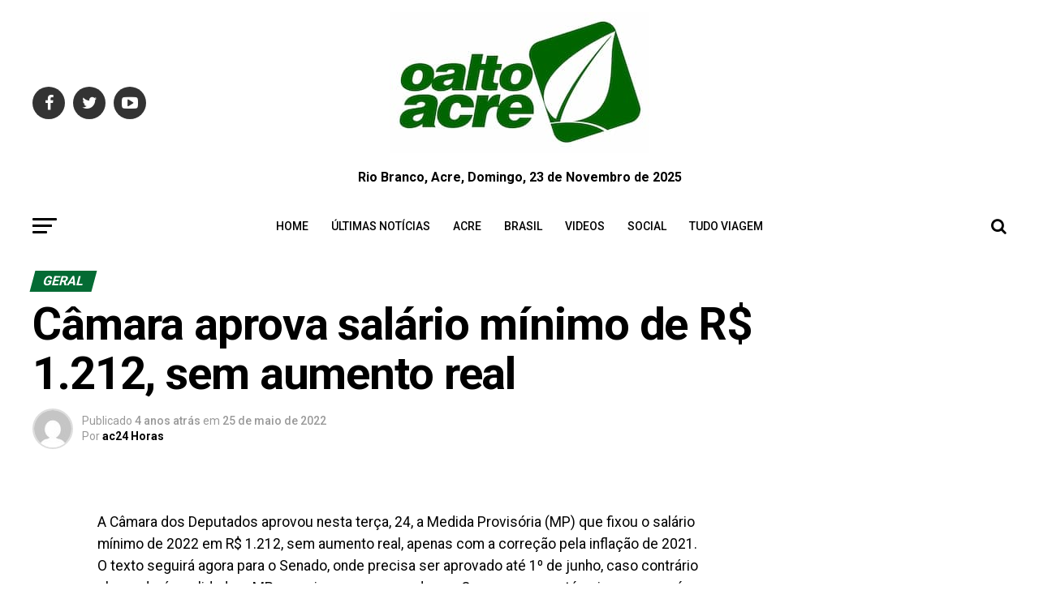

--- FILE ---
content_type: text/html; charset=UTF-8
request_url: https://oaltoacre.com/camara-aprova-salario-minimo-de-r-1-212-sem-aumento-real/
body_size: 30183
content:
<!DOCTYPE html>
<html lang="pt-BR"
 xmlns:fb="http://ogp.me/ns/fb#" prefix="og: https://ogp.me/ns#">
<head>
	<!-- Google tag (gtag.js) -->
<script async src="https://www.googletagmanager.com/gtag/js?id=G-FS2QSS679M"></script>
<script>
  window.dataLayer = window.dataLayer || [];
  function gtag(){dataLayer.push(arguments);}
  gtag('js', new Date());

  gtag('config', 'G-FS2QSS679M');
</script>
<meta charset="UTF-8" >
<meta name="viewport" id="viewport" content="width=device-width, initial-scale=1.0, maximum-scale=1.0, minimum-scale=1.0, user-scalable=no" />
<link rel="pingback" href="https://oaltoacre.com/xmlrpc.php" />
<meta property="og:type" content="article" />
	<meta property="og:url" content="https://oaltoacre.com/camara-aprova-salario-minimo-de-r-1-212-sem-aumento-real/" />
<meta property="og:title" content="Câmara aprova salário mínimo de R$ 1.212, sem aumento real" />
<meta property="og:description" content="&nbsp; A Câmara dos Deputados aprovou nesta terça, 24, a Medida Provisória (MP) que fixou o salário mínimo de 2022 em R$ 1.212, sem aumento real, apenas com a correção pela inflação de 2021. O texto seguirá agora para o Senado, onde precisa ser aprovado até 1º de junho, caso contrário ele perderá a validade [&hellip;]" />
<meta name="twitter:card" content="summary">
<meta name="twitter:url" content="https://oaltoacre.com/camara-aprova-salario-minimo-de-r-1-212-sem-aumento-real/">
<meta name="twitter:title" content="Câmara aprova salário mínimo de R$ 1.212, sem aumento real">
<meta name="twitter:description" content="&nbsp; A Câmara dos Deputados aprovou nesta terça, 24, a Medida Provisória (MP) que fixou o salário mínimo de 2022 em R$ 1.212, sem aumento real, apenas com a correção pela inflação de 2021. O texto seguirá agora para o Senado, onde precisa ser aprovado até 1º de junho, caso contrário ele perderá a validade [&hellip;]">
	<style>img:is([sizes="auto" i], [sizes^="auto," i]) { contain-intrinsic-size: 3000px 1500px }</style>
	
		<!-- Meta Tag Manager -->
		<meta name="facebook-domain-verification" content="csoowkf45rn9fn5i5lbsej2y8qd8oe" />
		<!-- / Meta Tag Manager -->

<!-- Otimização dos mecanismos de pesquisa pelo Rank Math PRO - https://rankmath.com/ -->
<title>Câmara aprova salário mínimo de R$ 1.212, sem aumento real - O Alto Acre</title>
<meta name="description" content="A Câmara dos Deputados aprovou nesta terça, 24, a Medida Provisória (MP) que fixou o salário mínimo de 2022 em R$ 1.212, sem aumento real, apenas com a"/>
<meta name="robots" content="index, follow, max-snippet:-1, max-video-preview:-1, max-image-preview:large"/>
<link rel="canonical" href="https://oaltoacre.com/camara-aprova-salario-minimo-de-r-1-212-sem-aumento-real/" />
<meta property="og:locale" content="pt_BR" />
<meta property="og:type" content="article" />
<meta property="og:title" content="Câmara aprova salário mínimo de R$ 1.212, sem aumento real - O Alto Acre" />
<meta property="og:description" content="A Câmara dos Deputados aprovou nesta terça, 24, a Medida Provisória (MP) que fixou o salário mínimo de 2022 em R$ 1.212, sem aumento real, apenas com a" />
<meta property="og:url" content="https://oaltoacre.com/camara-aprova-salario-minimo-de-r-1-212-sem-aumento-real/" />
<meta property="og:site_name" content="O Alto Acre" />
<meta property="article:section" content="Geral" />
<meta property="og:image" content="https://oaltoacre.com/wp-content/uploads/2022/11/Frame-14.jpg" />
<meta property="og:image:secure_url" content="https://oaltoacre.com/wp-content/uploads/2022/11/Frame-14.jpg" />
<meta property="og:image:width" content="1200" />
<meta property="og:image:height" content="630" />
<meta property="og:image:alt" content="Câmara aprova salário mínimo de R$ 1.212, sem aumento real" />
<meta property="og:image:type" content="image/jpeg" />
<meta property="article:published_time" content="2022-05-25T11:02:33-05:00" />
<meta name="twitter:card" content="summary_large_image" />
<meta name="twitter:title" content="Câmara aprova salário mínimo de R$ 1.212, sem aumento real - O Alto Acre" />
<meta name="twitter:description" content="A Câmara dos Deputados aprovou nesta terça, 24, a Medida Provisória (MP) que fixou o salário mínimo de 2022 em R$ 1.212, sem aumento real, apenas com a" />
<meta name="twitter:image" content="https://oaltoacre.com/wp-content/uploads/2022/11/Frame-14.jpg" />
<meta name="twitter:label1" content="Escrito por" />
<meta name="twitter:data1" content="ac24 Horas" />
<meta name="twitter:label2" content="Tempo para leitura" />
<meta name="twitter:data2" content="Menos de um minuto" />
<script type="application/ld+json" class="rank-math-schema-pro">{"@context":"https://schema.org","@graph":[{"@type":["NewsMediaOrganization","Organization"],"@id":"https://oaltoacre.com/#organization","name":"O Alto Acre","url":"https://oaltoacre.com","logo":{"@type":"ImageObject","@id":"https://oaltoacre.com/#logo","url":"https://oaltoacre.com/wp-content/uploads/2018/05/logo_1_95.png","contentUrl":"https://oaltoacre.com/wp-content/uploads/2018/05/logo_1_95.png","caption":"O Alto Acre","inLanguage":"pt-BR","width":"120","height":"90"}},{"@type":"WebSite","@id":"https://oaltoacre.com/#website","url":"https://oaltoacre.com","name":"O Alto Acre","alternateName":"Jornal da Fronteira","publisher":{"@id":"https://oaltoacre.com/#organization"},"inLanguage":"pt-BR"},{"@type":"ImageObject","@id":"https://oaltoacre.com/wp-content/uploads/2022/11/Frame-14.jpg","url":"https://oaltoacre.com/wp-content/uploads/2022/11/Frame-14.jpg","width":"1200","height":"630","inLanguage":"pt-BR"},{"@type":"WebPage","@id":"https://oaltoacre.com/camara-aprova-salario-minimo-de-r-1-212-sem-aumento-real/#webpage","url":"https://oaltoacre.com/camara-aprova-salario-minimo-de-r-1-212-sem-aumento-real/","name":"C\u00e2mara aprova sal\u00e1rio m\u00ednimo de R$ 1.212, sem aumento real - O Alto Acre","datePublished":"2022-05-25T11:02:33-05:00","dateModified":"2022-05-25T11:02:33-05:00","isPartOf":{"@id":"https://oaltoacre.com/#website"},"primaryImageOfPage":{"@id":"https://oaltoacre.com/wp-content/uploads/2022/11/Frame-14.jpg"},"inLanguage":"pt-BR"},{"@type":"Person","@id":"https://oaltoacre.com/author/ac24horas/","name":"ac24 Horas","url":"https://oaltoacre.com/author/ac24horas/","image":{"@type":"ImageObject","@id":"https://secure.gravatar.com/avatar/d2fc2ef094203e9d86c7aea359e6be10f846aafac6e816139604fe0c498f296e?s=96&amp;d=mm&amp;r=g","url":"https://secure.gravatar.com/avatar/d2fc2ef094203e9d86c7aea359e6be10f846aafac6e816139604fe0c498f296e?s=96&amp;d=mm&amp;r=g","caption":"ac24 Horas","inLanguage":"pt-BR"},"worksFor":{"@id":"https://oaltoacre.com/#organization"}},{"@type":"NewsArticle","headline":"C\u00e2mara aprova sal\u00e1rio m\u00ednimo de R$ 1.212, sem aumento real - O Alto Acre","datePublished":"2022-05-25T11:02:33-05:00","dateModified":"2022-05-25T11:02:33-05:00","articleSection":"Geral","author":{"@id":"https://oaltoacre.com/author/ac24horas/","name":"ac24 Horas"},"publisher":{"@id":"https://oaltoacre.com/#organization"},"description":"A C\u00e2mara dos Deputados aprovou nesta ter\u00e7a, 24, a Medida Provis\u00f3ria (MP) que fixou o sal\u00e1rio m\u00ednimo de 2022 em R$ 1.212, sem aumento real, apenas com a","copyrightYear":"2022","copyrightHolder":{"@id":"https://oaltoacre.com/#organization"},"name":"C\u00e2mara aprova sal\u00e1rio m\u00ednimo de R$ 1.212, sem aumento real - O Alto Acre","@id":"https://oaltoacre.com/camara-aprova-salario-minimo-de-r-1-212-sem-aumento-real/#richSnippet","isPartOf":{"@id":"https://oaltoacre.com/camara-aprova-salario-minimo-de-r-1-212-sem-aumento-real/#webpage"},"image":{"@id":"https://oaltoacre.com/wp-content/uploads/2022/11/Frame-14.jpg"},"inLanguage":"pt-BR","mainEntityOfPage":{"@id":"https://oaltoacre.com/camara-aprova-salario-minimo-de-r-1-212-sem-aumento-real/#webpage"}}]}</script>
<link rel="amphtml" href="https://oaltoacre.com/camara-aprova-salario-minimo-de-r-1-212-sem-aumento-real/amp/" /><meta name="generator" content="AMP for WP 1.1.7.1"/>
<link rel='stylesheet' id='jetpack_related-posts-css' href='https://c0.wp.com/p/jetpack/15.2/modules/related-posts/related-posts.css' type='text/css' media='all' />
<link rel='stylesheet' id='wp-block-library-css' href='https://c0.wp.com/c/6.8.3/wp-includes/css/dist/block-library/style.min.css' type='text/css' media='all' />
<style id='classic-theme-styles-inline-css' type='text/css'>
/*! This file is auto-generated */
.wp-block-button__link{color:#fff;background-color:#32373c;border-radius:9999px;box-shadow:none;text-decoration:none;padding:calc(.667em + 2px) calc(1.333em + 2px);font-size:1.125em}.wp-block-file__button{background:#32373c;color:#fff;text-decoration:none}
</style>
<style id='pdfemb-pdf-embedder-viewer-style-inline-css' type='text/css'>
.wp-block-pdfemb-pdf-embedder-viewer{max-width:none}

</style>
<link rel='stylesheet' id='mediaelement-css' href='https://c0.wp.com/c/6.8.3/wp-includes/js/mediaelement/mediaelementplayer-legacy.min.css' type='text/css' media='all' />
<link rel='stylesheet' id='wp-mediaelement-css' href='https://c0.wp.com/c/6.8.3/wp-includes/js/mediaelement/wp-mediaelement.min.css' type='text/css' media='all' />
<style id='jetpack-sharing-buttons-style-inline-css' type='text/css'>
.jetpack-sharing-buttons__services-list{display:flex;flex-direction:row;flex-wrap:wrap;gap:0;list-style-type:none;margin:5px;padding:0}.jetpack-sharing-buttons__services-list.has-small-icon-size{font-size:12px}.jetpack-sharing-buttons__services-list.has-normal-icon-size{font-size:16px}.jetpack-sharing-buttons__services-list.has-large-icon-size{font-size:24px}.jetpack-sharing-buttons__services-list.has-huge-icon-size{font-size:36px}@media print{.jetpack-sharing-buttons__services-list{display:none!important}}.editor-styles-wrapper .wp-block-jetpack-sharing-buttons{gap:0;padding-inline-start:0}ul.jetpack-sharing-buttons__services-list.has-background{padding:1.25em 2.375em}
</style>
<style id='global-styles-inline-css' type='text/css'>
:root{--wp--preset--aspect-ratio--square: 1;--wp--preset--aspect-ratio--4-3: 4/3;--wp--preset--aspect-ratio--3-4: 3/4;--wp--preset--aspect-ratio--3-2: 3/2;--wp--preset--aspect-ratio--2-3: 2/3;--wp--preset--aspect-ratio--16-9: 16/9;--wp--preset--aspect-ratio--9-16: 9/16;--wp--preset--color--black: #000000;--wp--preset--color--cyan-bluish-gray: #abb8c3;--wp--preset--color--white: #ffffff;--wp--preset--color--pale-pink: #f78da7;--wp--preset--color--vivid-red: #cf2e2e;--wp--preset--color--luminous-vivid-orange: #ff6900;--wp--preset--color--luminous-vivid-amber: #fcb900;--wp--preset--color--light-green-cyan: #7bdcb5;--wp--preset--color--vivid-green-cyan: #00d084;--wp--preset--color--pale-cyan-blue: #8ed1fc;--wp--preset--color--vivid-cyan-blue: #0693e3;--wp--preset--color--vivid-purple: #9b51e0;--wp--preset--color--: #444;--wp--preset--gradient--vivid-cyan-blue-to-vivid-purple: linear-gradient(135deg,rgba(6,147,227,1) 0%,rgb(155,81,224) 100%);--wp--preset--gradient--light-green-cyan-to-vivid-green-cyan: linear-gradient(135deg,rgb(122,220,180) 0%,rgb(0,208,130) 100%);--wp--preset--gradient--luminous-vivid-amber-to-luminous-vivid-orange: linear-gradient(135deg,rgba(252,185,0,1) 0%,rgba(255,105,0,1) 100%);--wp--preset--gradient--luminous-vivid-orange-to-vivid-red: linear-gradient(135deg,rgba(255,105,0,1) 0%,rgb(207,46,46) 100%);--wp--preset--gradient--very-light-gray-to-cyan-bluish-gray: linear-gradient(135deg,rgb(238,238,238) 0%,rgb(169,184,195) 100%);--wp--preset--gradient--cool-to-warm-spectrum: linear-gradient(135deg,rgb(74,234,220) 0%,rgb(151,120,209) 20%,rgb(207,42,186) 40%,rgb(238,44,130) 60%,rgb(251,105,98) 80%,rgb(254,248,76) 100%);--wp--preset--gradient--blush-light-purple: linear-gradient(135deg,rgb(255,206,236) 0%,rgb(152,150,240) 100%);--wp--preset--gradient--blush-bordeaux: linear-gradient(135deg,rgb(254,205,165) 0%,rgb(254,45,45) 50%,rgb(107,0,62) 100%);--wp--preset--gradient--luminous-dusk: linear-gradient(135deg,rgb(255,203,112) 0%,rgb(199,81,192) 50%,rgb(65,88,208) 100%);--wp--preset--gradient--pale-ocean: linear-gradient(135deg,rgb(255,245,203) 0%,rgb(182,227,212) 50%,rgb(51,167,181) 100%);--wp--preset--gradient--electric-grass: linear-gradient(135deg,rgb(202,248,128) 0%,rgb(113,206,126) 100%);--wp--preset--gradient--midnight: linear-gradient(135deg,rgb(2,3,129) 0%,rgb(40,116,252) 100%);--wp--preset--font-size--small: 13px;--wp--preset--font-size--medium: 20px;--wp--preset--font-size--large: 36px;--wp--preset--font-size--x-large: 42px;--wp--preset--spacing--20: 0.44rem;--wp--preset--spacing--30: 0.67rem;--wp--preset--spacing--40: 1rem;--wp--preset--spacing--50: 1.5rem;--wp--preset--spacing--60: 2.25rem;--wp--preset--spacing--70: 3.38rem;--wp--preset--spacing--80: 5.06rem;--wp--preset--shadow--natural: 6px 6px 9px rgba(0, 0, 0, 0.2);--wp--preset--shadow--deep: 12px 12px 50px rgba(0, 0, 0, 0.4);--wp--preset--shadow--sharp: 6px 6px 0px rgba(0, 0, 0, 0.2);--wp--preset--shadow--outlined: 6px 6px 0px -3px rgba(255, 255, 255, 1), 6px 6px rgba(0, 0, 0, 1);--wp--preset--shadow--crisp: 6px 6px 0px rgba(0, 0, 0, 1);}:where(.is-layout-flex){gap: 0.5em;}:where(.is-layout-grid){gap: 0.5em;}body .is-layout-flex{display: flex;}.is-layout-flex{flex-wrap: wrap;align-items: center;}.is-layout-flex > :is(*, div){margin: 0;}body .is-layout-grid{display: grid;}.is-layout-grid > :is(*, div){margin: 0;}:where(.wp-block-columns.is-layout-flex){gap: 2em;}:where(.wp-block-columns.is-layout-grid){gap: 2em;}:where(.wp-block-post-template.is-layout-flex){gap: 1.25em;}:where(.wp-block-post-template.is-layout-grid){gap: 1.25em;}.has-black-color{color: var(--wp--preset--color--black) !important;}.has-cyan-bluish-gray-color{color: var(--wp--preset--color--cyan-bluish-gray) !important;}.has-white-color{color: var(--wp--preset--color--white) !important;}.has-pale-pink-color{color: var(--wp--preset--color--pale-pink) !important;}.has-vivid-red-color{color: var(--wp--preset--color--vivid-red) !important;}.has-luminous-vivid-orange-color{color: var(--wp--preset--color--luminous-vivid-orange) !important;}.has-luminous-vivid-amber-color{color: var(--wp--preset--color--luminous-vivid-amber) !important;}.has-light-green-cyan-color{color: var(--wp--preset--color--light-green-cyan) !important;}.has-vivid-green-cyan-color{color: var(--wp--preset--color--vivid-green-cyan) !important;}.has-pale-cyan-blue-color{color: var(--wp--preset--color--pale-cyan-blue) !important;}.has-vivid-cyan-blue-color{color: var(--wp--preset--color--vivid-cyan-blue) !important;}.has-vivid-purple-color{color: var(--wp--preset--color--vivid-purple) !important;}.has-black-background-color{background-color: var(--wp--preset--color--black) !important;}.has-cyan-bluish-gray-background-color{background-color: var(--wp--preset--color--cyan-bluish-gray) !important;}.has-white-background-color{background-color: var(--wp--preset--color--white) !important;}.has-pale-pink-background-color{background-color: var(--wp--preset--color--pale-pink) !important;}.has-vivid-red-background-color{background-color: var(--wp--preset--color--vivid-red) !important;}.has-luminous-vivid-orange-background-color{background-color: var(--wp--preset--color--luminous-vivid-orange) !important;}.has-luminous-vivid-amber-background-color{background-color: var(--wp--preset--color--luminous-vivid-amber) !important;}.has-light-green-cyan-background-color{background-color: var(--wp--preset--color--light-green-cyan) !important;}.has-vivid-green-cyan-background-color{background-color: var(--wp--preset--color--vivid-green-cyan) !important;}.has-pale-cyan-blue-background-color{background-color: var(--wp--preset--color--pale-cyan-blue) !important;}.has-vivid-cyan-blue-background-color{background-color: var(--wp--preset--color--vivid-cyan-blue) !important;}.has-vivid-purple-background-color{background-color: var(--wp--preset--color--vivid-purple) !important;}.has-black-border-color{border-color: var(--wp--preset--color--black) !important;}.has-cyan-bluish-gray-border-color{border-color: var(--wp--preset--color--cyan-bluish-gray) !important;}.has-white-border-color{border-color: var(--wp--preset--color--white) !important;}.has-pale-pink-border-color{border-color: var(--wp--preset--color--pale-pink) !important;}.has-vivid-red-border-color{border-color: var(--wp--preset--color--vivid-red) !important;}.has-luminous-vivid-orange-border-color{border-color: var(--wp--preset--color--luminous-vivid-orange) !important;}.has-luminous-vivid-amber-border-color{border-color: var(--wp--preset--color--luminous-vivid-amber) !important;}.has-light-green-cyan-border-color{border-color: var(--wp--preset--color--light-green-cyan) !important;}.has-vivid-green-cyan-border-color{border-color: var(--wp--preset--color--vivid-green-cyan) !important;}.has-pale-cyan-blue-border-color{border-color: var(--wp--preset--color--pale-cyan-blue) !important;}.has-vivid-cyan-blue-border-color{border-color: var(--wp--preset--color--vivid-cyan-blue) !important;}.has-vivid-purple-border-color{border-color: var(--wp--preset--color--vivid-purple) !important;}.has-vivid-cyan-blue-to-vivid-purple-gradient-background{background: var(--wp--preset--gradient--vivid-cyan-blue-to-vivid-purple) !important;}.has-light-green-cyan-to-vivid-green-cyan-gradient-background{background: var(--wp--preset--gradient--light-green-cyan-to-vivid-green-cyan) !important;}.has-luminous-vivid-amber-to-luminous-vivid-orange-gradient-background{background: var(--wp--preset--gradient--luminous-vivid-amber-to-luminous-vivid-orange) !important;}.has-luminous-vivid-orange-to-vivid-red-gradient-background{background: var(--wp--preset--gradient--luminous-vivid-orange-to-vivid-red) !important;}.has-very-light-gray-to-cyan-bluish-gray-gradient-background{background: var(--wp--preset--gradient--very-light-gray-to-cyan-bluish-gray) !important;}.has-cool-to-warm-spectrum-gradient-background{background: var(--wp--preset--gradient--cool-to-warm-spectrum) !important;}.has-blush-light-purple-gradient-background{background: var(--wp--preset--gradient--blush-light-purple) !important;}.has-blush-bordeaux-gradient-background{background: var(--wp--preset--gradient--blush-bordeaux) !important;}.has-luminous-dusk-gradient-background{background: var(--wp--preset--gradient--luminous-dusk) !important;}.has-pale-ocean-gradient-background{background: var(--wp--preset--gradient--pale-ocean) !important;}.has-electric-grass-gradient-background{background: var(--wp--preset--gradient--electric-grass) !important;}.has-midnight-gradient-background{background: var(--wp--preset--gradient--midnight) !important;}.has-small-font-size{font-size: var(--wp--preset--font-size--small) !important;}.has-medium-font-size{font-size: var(--wp--preset--font-size--medium) !important;}.has-large-font-size{font-size: var(--wp--preset--font-size--large) !important;}.has-x-large-font-size{font-size: var(--wp--preset--font-size--x-large) !important;}
:where(.wp-block-post-template.is-layout-flex){gap: 1.25em;}:where(.wp-block-post-template.is-layout-grid){gap: 1.25em;}
:where(.wp-block-columns.is-layout-flex){gap: 2em;}:where(.wp-block-columns.is-layout-grid){gap: 2em;}
:root :where(.wp-block-pullquote){font-size: 1.5em;line-height: 1.6;}
</style>
<link rel='stylesheet' id='ql-jquery-ui-css' href='//ajax.googleapis.com/ajax/libs/jqueryui/1.12.1/themes/smoothness/jquery-ui.css' type='text/css' media='all' />
<link rel='stylesheet' id='mvp-custom-style-css' href='https://oaltoacre.com/wp-content/themes/zox-news/style.css' type='text/css' media='all' />
<style id='mvp-custom-style-inline-css' type='text/css'>


#mvp-wallpaper {
	background: url() no-repeat 50% 0;
	}

#mvp-foot-copy a {
	color: #4cbc34;
	}

#mvp-content-main p a,
.mvp-post-add-main p a {
	box-shadow: inset 0 -4px 0 #4cbc34;
	}

#mvp-content-main p a:hover,
.mvp-post-add-main p a:hover {
	background: #4cbc34;
	}

a,
a:visited,
.post-info-name a,
.woocommerce .woocommerce-breadcrumb a {
	color: #046b34;
	}

#mvp-side-wrap a:hover {
	color: #046b34;
	}

.mvp-fly-top:hover,
.mvp-vid-box-wrap,
ul.mvp-soc-mob-list li.mvp-soc-mob-com {
	background: #4cbc34;
	}

nav.mvp-fly-nav-menu ul li.menu-item-has-children:after,
.mvp-feat1-left-wrap span.mvp-cd-cat,
.mvp-widget-feat1-top-story span.mvp-cd-cat,
.mvp-widget-feat2-left-cont span.mvp-cd-cat,
.mvp-widget-dark-feat span.mvp-cd-cat,
.mvp-widget-dark-sub span.mvp-cd-cat,
.mvp-vid-wide-text span.mvp-cd-cat,
.mvp-feat2-top-text span.mvp-cd-cat,
.mvp-feat3-main-story span.mvp-cd-cat,
.mvp-feat3-sub-text span.mvp-cd-cat,
.mvp-feat4-main-text span.mvp-cd-cat,
.woocommerce-message:before,
.woocommerce-info:before,
.woocommerce-message:before {
	color: #4cbc34;
	}

#searchform input,
.mvp-authors-name {
	border-bottom: 1px solid #4cbc34;
	}

.mvp-fly-top:hover {
	border-top: 1px solid #4cbc34;
	border-left: 1px solid #4cbc34;
	border-bottom: 1px solid #4cbc34;
	}

.woocommerce .widget_price_filter .ui-slider .ui-slider-handle,
.woocommerce #respond input#submit.alt,
.woocommerce a.button.alt,
.woocommerce button.button.alt,
.woocommerce input.button.alt,
.woocommerce #respond input#submit.alt:hover,
.woocommerce a.button.alt:hover,
.woocommerce button.button.alt:hover,
.woocommerce input.button.alt:hover {
	background-color: #4cbc34;
	}

.woocommerce-error,
.woocommerce-info,
.woocommerce-message {
	border-top-color: #4cbc34;
	}

ul.mvp-feat1-list-buts li.active span.mvp-feat1-list-but,
span.mvp-widget-home-title,
span.mvp-post-cat,
span.mvp-feat1-pop-head {
	background: #046b34;
	}

.woocommerce span.onsale {
	background-color: #046b34;
	}

.mvp-widget-feat2-side-more-but,
.woocommerce .star-rating span:before,
span.mvp-prev-next-label,
.mvp-cat-date-wrap .sticky {
	color: #046b34 !important;
	}

#mvp-main-nav-top,
#mvp-fly-wrap,
.mvp-soc-mob-right,
#mvp-main-nav-small-cont {
	background: #ffffff;
	}

#mvp-main-nav-small .mvp-fly-but-wrap span,
#mvp-main-nav-small .mvp-search-but-wrap span,
.mvp-nav-top-left .mvp-fly-but-wrap span,
#mvp-fly-wrap .mvp-fly-but-wrap span {
	background: #407834;
	}

.mvp-nav-top-right .mvp-nav-search-but,
span.mvp-fly-soc-head,
.mvp-soc-mob-right i,
#mvp-main-nav-small span.mvp-nav-search-but,
#mvp-main-nav-small .mvp-nav-menu ul li a  {
	color: #407834;
	}

#mvp-main-nav-small .mvp-nav-menu ul li.menu-item-has-children a:after {
	border-color: #407834 transparent transparent transparent;
	}

#mvp-nav-top-wrap span.mvp-nav-search-but:hover,
#mvp-main-nav-small span.mvp-nav-search-but:hover {
	color: #4cbc34;
	}

#mvp-nav-top-wrap .mvp-fly-but-wrap:hover span,
#mvp-main-nav-small .mvp-fly-but-wrap:hover span,
span.mvp-woo-cart-num:hover {
	background: #4cbc34;
	}

#mvp-main-nav-bot-cont {
	background: #ffffff;
	}

#mvp-nav-bot-wrap .mvp-fly-but-wrap span,
#mvp-nav-bot-wrap .mvp-search-but-wrap span {
	background: #000000;
	}

#mvp-nav-bot-wrap span.mvp-nav-search-but,
#mvp-nav-bot-wrap .mvp-nav-menu ul li a {
	color: #000000;
	}

#mvp-nav-bot-wrap .mvp-nav-menu ul li.menu-item-has-children a:after {
	border-color: #000000 transparent transparent transparent;
	}

.mvp-nav-menu ul li:hover a {
	border-bottom: 5px solid #4cbc34;
	}

#mvp-nav-bot-wrap .mvp-fly-but-wrap:hover span {
	background: #4cbc34;
	}

#mvp-nav-bot-wrap span.mvp-nav-search-but:hover {
	color: #4cbc34;
	}

body,
.mvp-feat1-feat-text p,
.mvp-feat2-top-text p,
.mvp-feat3-main-text p,
.mvp-feat3-sub-text p,
#searchform input,
.mvp-author-info-text,
span.mvp-post-excerpt,
.mvp-nav-menu ul li ul.sub-menu li a,
nav.mvp-fly-nav-menu ul li a,
.mvp-ad-label,
span.mvp-feat-caption,
.mvp-post-tags a,
.mvp-post-tags a:visited,
span.mvp-author-box-name a,
#mvp-author-box-text p,
.mvp-post-gallery-text p,
ul.mvp-soc-mob-list li span,
#comments,
h3#reply-title,
h2.comments,
#mvp-foot-copy p,
span.mvp-fly-soc-head,
.mvp-post-tags-header,
span.mvp-prev-next-label,
span.mvp-post-add-link-but,
#mvp-comments-button a,
#mvp-comments-button span.mvp-comment-but-text,
.woocommerce ul.product_list_widget span.product-title,
.woocommerce ul.product_list_widget li a,
.woocommerce #reviews #comments ol.commentlist li .comment-text p.meta,
.woocommerce div.product p.price,
.woocommerce div.product p.price ins,
.woocommerce div.product p.price del,
.woocommerce ul.products li.product .price del,
.woocommerce ul.products li.product .price ins,
.woocommerce ul.products li.product .price,
.woocommerce #respond input#submit,
.woocommerce a.button,
.woocommerce button.button,
.woocommerce input.button,
.woocommerce .widget_price_filter .price_slider_amount .button,
.woocommerce span.onsale,
.woocommerce-review-link,
#woo-content p.woocommerce-result-count,
.woocommerce div.product .woocommerce-tabs ul.tabs li a,
a.mvp-inf-more-but,
span.mvp-cont-read-but,
span.mvp-cd-cat,
span.mvp-cd-date,
.mvp-feat4-main-text p,
span.mvp-woo-cart-num,
span.mvp-widget-home-title2,
.wp-caption,
#mvp-content-main p.wp-caption-text,
.gallery-caption,
.mvp-post-add-main p.wp-caption-text,
#bbpress-forums,
#bbpress-forums p,
.protected-post-form input,
#mvp-feat6-text p {
	font-family: 'Roboto', sans-serif;
	}

.mvp-blog-story-text p,
span.mvp-author-page-desc,
#mvp-404 p,
.mvp-widget-feat1-bot-text p,
.mvp-widget-feat2-left-text p,
.mvp-flex-story-text p,
.mvp-search-text p,
#mvp-content-main p,
.mvp-post-add-main p,
#mvp-content-main ul li,
#mvp-content-main ol li,
.rwp-summary,
.rwp-u-review__comment,
.mvp-feat5-mid-main-text p,
.mvp-feat5-small-main-text p,
#mvp-content-main .wp-block-button__link,
.wp-block-audio figcaption,
.wp-block-video figcaption,
.wp-block-embed figcaption,
.wp-block-verse pre,
pre.wp-block-verse {
	font-family: 'Roboto', sans-serif;
	}

.mvp-nav-menu ul li a,
#mvp-foot-menu ul li a {
	font-family: 'Roboto', sans-serif;
	}


.mvp-feat1-sub-text h2,
.mvp-feat1-pop-text h2,
.mvp-feat1-list-text h2,
.mvp-widget-feat1-top-text h2,
.mvp-widget-feat1-bot-text h2,
.mvp-widget-dark-feat-text h2,
.mvp-widget-dark-sub-text h2,
.mvp-widget-feat2-left-text h2,
.mvp-widget-feat2-right-text h2,
.mvp-blog-story-text h2,
.mvp-flex-story-text h2,
.mvp-vid-wide-more-text p,
.mvp-prev-next-text p,
.mvp-related-text,
.mvp-post-more-text p,
h2.mvp-authors-latest a,
.mvp-feat2-bot-text h2,
.mvp-feat3-sub-text h2,
.mvp-feat3-main-text h2,
.mvp-feat4-main-text h2,
.mvp-feat5-text h2,
.mvp-feat5-mid-main-text h2,
.mvp-feat5-small-main-text h2,
.mvp-feat5-mid-sub-text h2,
#mvp-feat6-text h2,
.alp-related-posts-wrapper .alp-related-post .post-title {
	font-family: 'Roboto Condensed', sans-serif;
	}

.mvp-feat2-top-text h2,
.mvp-feat1-feat-text h2,
h1.mvp-post-title,
h1.mvp-post-title-wide,
.mvp-drop-nav-title h4,
#mvp-content-main blockquote p,
.mvp-post-add-main blockquote p,
#mvp-content-main p.has-large-font-size,
#mvp-404 h1,
#woo-content h1.page-title,
.woocommerce div.product .product_title,
.woocommerce ul.products li.product h3,
.alp-related-posts .current .post-title {
	font-family: 'Roboto', sans-serif;
	}

span.mvp-feat1-pop-head,
.mvp-feat1-pop-text:before,
span.mvp-feat1-list-but,
span.mvp-widget-home-title,
.mvp-widget-feat2-side-more,
span.mvp-post-cat,
span.mvp-page-head,
h1.mvp-author-top-head,
.mvp-authors-name,
#mvp-content-main h1,
#mvp-content-main h2,
#mvp-content-main h3,
#mvp-content-main h4,
#mvp-content-main h5,
#mvp-content-main h6,
.woocommerce .related h2,
.woocommerce div.product .woocommerce-tabs .panel h2,
.woocommerce div.product .product_title,
.mvp-feat5-side-list .mvp-feat1-list-img:after {
	font-family: 'Roboto', sans-serif;
	}

	

	span.mvp-nav-soc-but,
	ul.mvp-fly-soc-list li a,
	span.mvp-woo-cart-num {
		background: rgba(0,0,0,.8);
		}
	span.mvp-woo-cart-icon {
		color: rgba(0,0,0,.8);
		}
	nav.mvp-fly-nav-menu ul li,
	nav.mvp-fly-nav-menu ul li ul.sub-menu {
		border-top: 1px solid rgba(0,0,0,.1);
		}
	nav.mvp-fly-nav-menu ul li a {
		color: #000;
		}
	.mvp-drop-nav-title h4 {
		color: #000;
		}
		

	#mvp-leader-wrap {
		position: relative;
		}
	#mvp-site-main {
		margin-top: 0;
		}
	#mvp-leader-wrap {
		top: 0 !important;
		}
		

	.mvp-nav-links {
		display: none;
		}
		

	@media screen and (max-width: 479px) {
		.single #mvp-content-body-top {
			max-height: 400px;
			}
		.single .mvp-cont-read-but-wrap {
			display: inline;
			}
		}
		

	.alp-advert {
		display: none;
	}
	.alp-related-posts-wrapper .alp-related-posts .current {
		margin: 0 0 10px;
	}
		

 	.mvp-feat3-main-text h2.mvp-stand-title {
    font-size: 2rem;
    font-weight: 700;
}

		
</style>
<link rel='stylesheet' id='mvp-reset-css' href='https://oaltoacre.com/wp-content/themes/zox-news/css/reset.css' type='text/css' media='all' />
<link rel='stylesheet' id='fontawesome-css' href='https://oaltoacre.com/wp-content/themes/zox-news/font-awesome/css/font-awesome.css' type='text/css' media='all' />
<link rel='stylesheet' id='mvp-fonts-css' href='//fonts.googleapis.com/css?family=Roboto%3A300%2C400%2C700%2C900%7COswald%3A400%2C700%7CAdvent+Pro%3A700%7COpen+Sans%3A700%7CAnton%3A400Roboto+Condensed%3A100%2C200%2C300%2C400%2C500%2C600%2C700%2C800%2C900%7CRoboto%3A100%2C200%2C300%2C400%2C500%2C600%2C700%2C800%2C900%7CRoboto%3A100%2C200%2C300%2C400%2C500%2C600%2C700%2C800%2C900%7CRoboto%3A100%2C200%2C300%2C400%2C500%2C600%2C700%2C800%2C900%7CRoboto%3A100%2C200%2C300%2C400%2C500%2C600%2C700%2C800%2C900%7CRoboto%3A100%2C200%2C300%2C400%2C500%2C600%2C700%2C800%2C900%26subset%3Dlatin%2Clatin-ext%2Ccyrillic%2Ccyrillic-ext%2Cgreek-ext%2Cgreek%2Cvietnamese' type='text/css' media='all' />
<link rel='stylesheet' id='mvp-media-queries-css' href='https://oaltoacre.com/wp-content/themes/zox-news/css/media-queries.css' type='text/css' media='all' />
<link rel='stylesheet' id='sharedaddy-css' href='https://c0.wp.com/p/jetpack/15.2/modules/sharedaddy/sharing.css' type='text/css' media='all' />
<link rel='stylesheet' id='social-logos-css' href='https://c0.wp.com/p/jetpack/15.2/_inc/social-logos/social-logos.min.css' type='text/css' media='all' />
<script type="text/javascript" id="jetpack_related-posts-js-extra">
/* <![CDATA[ */
var related_posts_js_options = {"post_heading":"h4"};
/* ]]> */
</script>
<script type="text/javascript" src="https://c0.wp.com/p/jetpack/15.2/_inc/build/related-posts/related-posts.min.js" id="jetpack_related-posts-js"></script>
<script type="text/javascript" src="https://c0.wp.com/c/6.8.3/wp-includes/js/jquery/jquery.min.js" id="jquery-core-js"></script>

<!-- Snippet da etiqueta do Google (gtag.js) adicionado pelo Site Kit -->
<!-- Snippet do Google Análises adicionado pelo Site Kit -->
<script type="text/javascript" src="https://www.googletagmanager.com/gtag/js?id=G-352BKP2E3C" id="google_gtagjs-js" async></script>
<script type="text/javascript" id="google_gtagjs-js-after">
/* <![CDATA[ */
window.dataLayer = window.dataLayer || [];function gtag(){dataLayer.push(arguments);}
gtag("set","linker",{"domains":["oaltoacre.com"]});
gtag("js", new Date());
gtag("set", "developer_id.dZTNiMT", true);
gtag("config", "G-352BKP2E3C");
/* ]]> */
</script>
<link rel="https://api.w.org/" href="https://oaltoacre.com/wp-json/" /><link rel="alternate" title="JSON" type="application/json" href="https://oaltoacre.com/wp-json/wp/v2/posts/260922" /><link rel="alternate" title="oEmbed (JSON)" type="application/json+oembed" href="https://oaltoacre.com/wp-json/oembed/1.0/embed?url=https%3A%2F%2Foaltoacre.com%2Fcamara-aprova-salario-minimo-de-r-1-212-sem-aumento-real%2F" />
<link rel="alternate" title="oEmbed (XML)" type="text/xml+oembed" href="https://oaltoacre.com/wp-json/oembed/1.0/embed?url=https%3A%2F%2Foaltoacre.com%2Fcamara-aprova-salario-minimo-de-r-1-212-sem-aumento-real%2F&#038;format=xml" />
<meta property="fb:app_id" content="258622450881273"/><meta name="generator" content="Site Kit by Google 1.165.0" /><script async src="https://pagead2.googlesyndication.com/pagead/js/adsbygoogle.js?client=ca-pub-3137926422734335"
     crossorigin="anonymous"></script>

<script async src="https://pagead2.googlesyndication.com/pagead/js/adsbygoogle.js?client=ca-pub-6879362650277012"
     crossorigin="anonymous"></script>
<!-- Meta-etiquetas do Google AdSense adicionado pelo Site Kit -->
<meta name="google-adsense-platform-account" content="ca-host-pub-2644536267352236">
<meta name="google-adsense-platform-domain" content="sitekit.withgoogle.com">
<!-- Fim das meta-etiquetas do Google AdSense adicionado pelo Site Kit -->

<!-- Meta Pixel Code -->
<script type='text/javascript'>
!function(f,b,e,v,n,t,s){if(f.fbq)return;n=f.fbq=function(){n.callMethod?
n.callMethod.apply(n,arguments):n.queue.push(arguments)};if(!f._fbq)f._fbq=n;
n.push=n;n.loaded=!0;n.version='2.0';n.queue=[];t=b.createElement(e);t.async=!0;
t.src=v;s=b.getElementsByTagName(e)[0];s.parentNode.insertBefore(t,s)}(window,
document,'script','https://connect.facebook.net/en_US/fbevents.js');
</script>
<!-- End Meta Pixel Code -->
<script type='text/javascript'>var url = window.location.origin + '?ob=open-bridge';
            fbq('set', 'openbridge', '806243394516558', url);
fbq('init', '806243394516558', {}, {
    "agent": "wordpress-6.8.3-4.1.5"
})</script><script type='text/javascript'>
    fbq('track', 'PageView', []);
  </script>
<!-- Código do Google Adsense adicionado pelo Site Kit -->
<script type="text/javascript" async="async" src="https://pagead2.googlesyndication.com/pagead/js/adsbygoogle.js?client=ca-pub-3137926422734335&amp;host=ca-host-pub-2644536267352236" crossorigin="anonymous"></script>

<!-- Fim do código do Google AdSense adicionado pelo Site Kit -->
<link rel="icon" href="https://oaltoacre.com/wp-content/uploads/2025/01/cropped-LOGO-OALTOACRE-IDENTIDADE_1-32x32.jpg" sizes="32x32" />
<link rel="icon" href="https://oaltoacre.com/wp-content/uploads/2025/01/cropped-LOGO-OALTOACRE-IDENTIDADE_1-192x192.jpg" sizes="192x192" />
<link rel="apple-touch-icon" href="https://oaltoacre.com/wp-content/uploads/2025/01/cropped-LOGO-OALTOACRE-IDENTIDADE_1-180x180.jpg" />
<meta name="msapplication-TileImage" content="https://oaltoacre.com/wp-content/uploads/2025/01/cropped-LOGO-OALTOACRE-IDENTIDADE_1-270x270.jpg" />
		<style type="text/css" id="wp-custom-css">
			blockquote {
    font-family: Georgia, serif !important;
    width: 80% !important;
    margin: 0.25em 0 !important;
    padding: 0.25em 40px !important;
    line-height: 1.45 !important;
    position: relative !important;
    background:#f2f2f2 !important;
		margin: 0 auto 20px auto !important;
		border-radius: 20px;
}

blockquote p{
    font-family: Georgia, serif !important;
    font-size: 20px !important;
    font-style: italic !important;
    line-height: 1.45 !important;
    color: #666 !important;
}
 
blockquote:before {
    display: block !important;
    content: "\201C" !important;
    font-size: 100px !important;
    position: absolute !important;
    left: -10px !important;
    top: -10px !important;
    color: #046b34 !important;
}
 
blockquote cite {
	
  	font-family: serif !important;  
		color: #999 !important;
    font-size: 15px !important;
    display: block !important;
    margin-top: 5px !important;
		margin-left: 40px !important;
}
 
blockquote cite:before {
    content: "\2014 \2009" !important;
}		</style>
		<script data-cfasync="false" nonce="1a3601b0-eb4e-4e30-b754-b195a1ee843c">try{(function(w,d){!function(j,k,l,m){if(j.zaraz)console.error("zaraz is loaded twice");else{j[l]=j[l]||{};j[l].executed=[];j.zaraz={deferred:[],listeners:[]};j.zaraz._v="5874";j.zaraz._n="1a3601b0-eb4e-4e30-b754-b195a1ee843c";j.zaraz.q=[];j.zaraz._f=function(n){return async function(){var o=Array.prototype.slice.call(arguments);j.zaraz.q.push({m:n,a:o})}};for(const p of["track","set","debug"])j.zaraz[p]=j.zaraz._f(p);j.zaraz.init=()=>{var q=k.getElementsByTagName(m)[0],r=k.createElement(m),s=k.getElementsByTagName("title")[0];s&&(j[l].t=k.getElementsByTagName("title")[0].text);j[l].x=Math.random();j[l].w=j.screen.width;j[l].h=j.screen.height;j[l].j=j.innerHeight;j[l].e=j.innerWidth;j[l].l=j.location.href;j[l].r=k.referrer;j[l].k=j.screen.colorDepth;j[l].n=k.characterSet;j[l].o=(new Date).getTimezoneOffset();if(j.dataLayer)for(const t of Object.entries(Object.entries(dataLayer).reduce((u,v)=>({...u[1],...v[1]}),{})))zaraz.set(t[0],t[1],{scope:"page"});j[l].q=[];for(;j.zaraz.q.length;){const w=j.zaraz.q.shift();j[l].q.push(w)}r.defer=!0;for(const x of[localStorage,sessionStorage])Object.keys(x||{}).filter(z=>z.startsWith("_zaraz_")).forEach(y=>{try{j[l]["z_"+y.slice(7)]=JSON.parse(x.getItem(y))}catch{j[l]["z_"+y.slice(7)]=x.getItem(y)}});r.referrerPolicy="origin";r.src="/cdn-cgi/zaraz/s.js?z="+btoa(encodeURIComponent(JSON.stringify(j[l])));q.parentNode.insertBefore(r,q)};["complete","interactive"].includes(k.readyState)?zaraz.init():j.addEventListener("DOMContentLoaded",zaraz.init)}}(w,d,"zarazData","script");window.zaraz._p=async d$=>new Promise(ea=>{if(d$){d$.e&&d$.e.forEach(eb=>{try{const ec=d.querySelector("script[nonce]"),ed=ec?.nonce||ec?.getAttribute("nonce"),ee=d.createElement("script");ed&&(ee.nonce=ed);ee.innerHTML=eb;ee.onload=()=>{d.head.removeChild(ee)};d.head.appendChild(ee)}catch(ef){console.error(`Error executing script: ${eb}\n`,ef)}});Promise.allSettled((d$.f||[]).map(eg=>fetch(eg[0],eg[1])))}ea()});zaraz._p({"e":["(function(w,d){})(window,document)"]});})(window,document)}catch(e){throw fetch("/cdn-cgi/zaraz/t"),e;};</script></head>
<body class="wp-singular post-template-default single single-post postid-260922 single-format-standard wp-embed-responsive wp-theme-zox-news">
	<div id="mvp-fly-wrap">
	<div id="mvp-fly-menu-top" class="left relative">
		<div class="mvp-fly-top-out left relative">
			<div class="mvp-fly-top-in">
				<div id="mvp-fly-logo" class="left relative">
											<a href="https://oaltoacre.com/"><img src="https://oaltoacre.com/wp-content/uploads/2025/10/WhatsApp-Image-2025-10-23-at-19.49.11.jpg" alt="O Alto Acre" data-rjs="2" /></a>
									</div><!--mvp-fly-logo-->
			</div><!--mvp-fly-top-in-->
			<div class="mvp-fly-but-wrap mvp-fly-but-menu mvp-fly-but-click">
				<span></span>
				<span></span>
				<span></span>
				<span></span>
			</div><!--mvp-fly-but-wrap-->
		</div><!--mvp-fly-top-out-->
	</div><!--mvp-fly-menu-top-->
	<div id="mvp-fly-menu-wrap">
		<nav class="mvp-fly-nav-menu left relative">
			<div class="menu-principal-container"><ul id="menu-principal" class="menu"><li id="menu-item-216990" class="menu-item menu-item-type-post_type menu-item-object-page menu-item-home menu-item-216990"><a href="https://oaltoacre.com/">Home</a></li>
<li id="menu-item-81651" class="menu-item menu-item-type-post_type menu-item-object-page current_page_parent menu-item-81651"><a href="https://oaltoacre.com/ultimas-noticias/">Últimas Notícias</a></li>
<li id="menu-item-81640" class="menu-item menu-item-type-taxonomy menu-item-object-category menu-item-81640"><a href="https://oaltoacre.com/categoria/acre/">Acre</a></li>
<li id="menu-item-81641" class="menu-item menu-item-type-taxonomy menu-item-object-category menu-item-81641"><a href="https://oaltoacre.com/categoria/brasil/">Brasil</a></li>
<li id="menu-item-81642" class="menu-item menu-item-type-taxonomy menu-item-object-category menu-item-81642"><a href="https://oaltoacre.com/categoria/videos/">Videos</a></li>
<li id="menu-item-81644" class="menu-item menu-item-type-taxonomy menu-item-object-category menu-item-81644"><a href="https://oaltoacre.com/categoria/social/">Social</a></li>
<li id="menu-item-378323" class="menu-item menu-item-type-taxonomy menu-item-object-category menu-item-378323"><a href="https://oaltoacre.com/categoria/tudo-viagem/">Tudo Viagem</a></li>
</ul></div>		</nav>
	</div><!--mvp-fly-menu-wrap-->
	<div id="mvp-fly-soc-wrap">
		<span class="mvp-fly-soc-head">Conecte-se conosco</span>
		<ul class="mvp-fly-soc-list left relative">
							<li><a href="https://www.facebook.com/oaltoacreac/" target="_blank" class="fa fa-facebook fa-2"></a></li>
										<li><a href="https://twitter.com/oaltoacre" target="_blank" class="fa fa-twitter fa-2"></a></li>
																			<li><a href="https://www.youtube.com/@JornalOAltoAcre" target="_blank" class="fa fa-youtube-play fa-2"></a></li>
											</ul>
	</div><!--mvp-fly-soc-wrap-->
</div><!--mvp-fly-wrap-->	<div id="mvp-site" class="left relative">
		<div id="mvp-search-wrap">
			<div id="mvp-search-box">
				<form method="get" id="searchform" action="https://oaltoacre.com/">
	<input type="text" name="s" id="s" value="Pesquisar" onfocus='if (this.value == "Pesquisar") { this.value = ""; }' onblur='if (this.value == "") { this.value = "Pesquisar"; }' />
	<input type="hidden" id="searchsubmit" value="Pesquisar" />
</form>			</div><!--mvp-search-box-->
			<div class="mvp-search-but-wrap mvp-search-click">
				<span></span>
				<span></span>
			</div><!--mvp-search-but-wrap-->
		</div><!--mvp-search-wrap-->
				<div id="mvp-site-wall" class="left relative">
						<div id="mvp-site-main" class="left relative">
			<header id="mvp-main-head-wrap" class="left relative">
									<nav id="mvp-main-nav-wrap" class="left relative">
						<div id="mvp-main-nav-top" class="left relative">
							<div class="mvp-main-box">
								<div id="mvp-nav-top-wrap" class="left relative">
									<div class="mvp-nav-top-right-out left relative">
										<div class="mvp-nav-top-right-in">
											<div class="mvp-nav-top-cont left relative">
												<div class="mvp-nav-top-left-out relative">
													<div class="mvp-nav-top-left">
														<div class="mvp-nav-soc-wrap">
																															<a href="https://www.facebook.com/oaltoacreac/" target="_blank"><span class="mvp-nav-soc-but fa fa-facebook fa-2"></span></a>
																																														<a href="https://twitter.com/oaltoacre" target="_blank"><span class="mvp-nav-soc-but fa fa-twitter fa-2"></span></a>
																																																													<a href="https://www.youtube.com/@JornalOAltoAcre" target="_blank"><span class="mvp-nav-soc-but fa fa-youtube-play fa-2"></span></a>
																													</div><!--mvp-nav-soc-wrap-->
														<div class="mvp-fly-but-wrap mvp-fly-but-click left relative">
															<span></span>
															<span></span>
															<span></span>
															<span></span>
														</div><!--mvp-fly-but-wrap-->
													</div><!--mvp-nav-top-left-->
													<div class="mvp-nav-top-left-in">
														<div class="mvp-nav-top-mid left relative" itemscope itemtype="http://schema.org/Organization">
																															<a class="mvp-nav-logo-reg" itemprop="url" href="https://oaltoacre.com/"><img itemprop="logo" src="https://oaltoacre.com/wp-content/uploads/2025/10/WhatsApp-Image-2025-10-23-at-19.49.11.jpg" alt="O Alto Acre" data-rjs="2" /></a>
																																														<a class="mvp-nav-logo-small" href="https://oaltoacre.com/"><img src="https://oaltoacre.com/wp-content/uploads/2025/10/WhatsApp-Image-2025-10-23-at-19.49.11.jpg" alt="O Alto Acre" data-rjs="2" /></a>
																																													<h2 class="mvp-logo-title">O Alto Acre</h2>
																<script type="text/javascript">
dayName = new Array ("Domingo", "Segunda-feira", "Terça-feira", "Quarta-feira", "Quinta-feira", "Sexta-feira", "Sábado")
monName = new Array ("Janeiro", "Fevereiro", "Março", "Abril", "Maio", "Junho","Julho", "Agosto","Setembro", "Outubro", "Novembro", "Dezembro")
agora = new Date
</script>
<p class="data-header" style="
    height: auto;
    margin-top: 30px;
    margin-bottom: 20px;
    font-weight: 700;
    ">
    Rio Branco, Acre, 
    <script type="text/javascript">
     document.write (dayName[agora.getDay() ] + ", " + agora.getDate () + " de " + monName [agora.getMonth() ]   +  " de "  +     agora.getFullYear () + "")
    </script> 
</p>


																																														<div class="mvp-drop-nav-title left">
																	<h4>Câmara aprova salário mínimo de R$ 1.212, sem aumento real</h4>
																</div><!--mvp-drop-nav-title-->
																													</div><!--mvp-nav-top-mid-->
													</div><!--mvp-nav-top-left-in-->
												</div><!--mvp-nav-top-left-out-->
											</div><!--mvp-nav-top-cont-->
										</div><!--mvp-nav-top-right-in-->
										<div class="mvp-nav-top-right">
																						<span class="mvp-nav-search-but fa fa-search fa-2 mvp-search-click"></span>
										</div><!--mvp-nav-top-right-->
									</div><!--mvp-nav-top-right-out-->
								</div><!--mvp-nav-top-wrap-->
							</div><!--mvp-main-box-->
						</div><!--mvp-main-nav-top-->
						<div id="mvp-main-nav-bot" class="left relative">
							<div id="mvp-main-nav-bot-cont" class="left">
								<div class="mvp-main-box">
									<div id="mvp-nav-bot-wrap" class="left">
										<div class="mvp-nav-bot-right-out left">
											<div class="mvp-nav-bot-right-in">
												<div class="mvp-nav-bot-cont left">
													<div class="mvp-nav-bot-left-out">
														<div class="mvp-nav-bot-left left relative">
															<div class="mvp-fly-but-wrap mvp-fly-but-click left relative">
																<span></span>
																<span></span>
																<span></span>
																<span></span>
															</div><!--mvp-fly-but-wrap-->
														</div><!--mvp-nav-bot-left-->
														<div class="mvp-nav-bot-left-in">
															<div class="mvp-nav-menu left">
																<div class="menu-principal-container"><ul id="menu-principal-1" class="menu"><li class="menu-item menu-item-type-post_type menu-item-object-page menu-item-home menu-item-216990"><a href="https://oaltoacre.com/">Home</a></li>
<li class="menu-item menu-item-type-post_type menu-item-object-page current_page_parent menu-item-81651"><a href="https://oaltoacre.com/ultimas-noticias/">Últimas Notícias</a></li>
<li class="menu-item menu-item-type-taxonomy menu-item-object-category menu-item-81640 mvp-mega-dropdown"><a href="https://oaltoacre.com/categoria/acre/">Acre</a><div class="mvp-mega-dropdown"><div class="mvp-main-box"><ul class="mvp-mega-list"><li><a href="https://oaltoacre.com/acre-tera-domingo-com-instabilidade-e-risco-de-chuvas-fortes-em-todas-as-regioes/"><div class="mvp-mega-img"><img width="400" height="240" src="https://oaltoacre.com/wp-content/uploads/2025/11/CHUVA-RIO-5-1132x670-1-1000x600-1-400x240.jpg" class="attachment-mvp-mid-thumb size-mvp-mid-thumb wp-post-image" alt="" decoding="async" loading="lazy" srcset="https://oaltoacre.com/wp-content/uploads/2025/11/CHUVA-RIO-5-1132x670-1-1000x600-1-400x240.jpg 400w, https://oaltoacre.com/wp-content/uploads/2025/11/CHUVA-RIO-5-1132x670-1-1000x600-1-300x180.jpg 300w, https://oaltoacre.com/wp-content/uploads/2025/11/CHUVA-RIO-5-1132x670-1-1000x600-1-660x396.jpg 660w, https://oaltoacre.com/wp-content/uploads/2025/11/CHUVA-RIO-5-1132x670-1-1000x600-1-768x461.jpg 768w, https://oaltoacre.com/wp-content/uploads/2025/11/CHUVA-RIO-5-1132x670-1-1000x600-1-590x354.jpg 590w, https://oaltoacre.com/wp-content/uploads/2025/11/CHUVA-RIO-5-1132x670-1-1000x600-1.jpg 1000w" sizes="auto, (max-width: 400px) 100vw, 400px" data-attachment-id="533077" data-permalink="https://oaltoacre.com/inmet-emite-aviso-de-chuvas-intensas-no-acre-ate-domingo/chuva-rio-5-1132x670-1-1000x600/" data-orig-file="https://oaltoacre.com/wp-content/uploads/2025/11/CHUVA-RIO-5-1132x670-1-1000x600-1.jpg" data-orig-size="1000,600" data-comments-opened="0" data-image-meta="{&quot;aperture&quot;:&quot;0&quot;,&quot;credit&quot;:&quot;&quot;,&quot;camera&quot;:&quot;&quot;,&quot;caption&quot;:&quot;&quot;,&quot;created_timestamp&quot;:&quot;0&quot;,&quot;copyright&quot;:&quot;&quot;,&quot;focal_length&quot;:&quot;0&quot;,&quot;iso&quot;:&quot;0&quot;,&quot;shutter_speed&quot;:&quot;0&quot;,&quot;title&quot;:&quot;&quot;,&quot;orientation&quot;:&quot;0&quot;}" data-image-title="CHUVA-RIO-5-1132&#215;670-1-1000&#215;600" data-image-description="" data-image-caption="&lt;p&gt;Foto: Sérgio Vale&lt;/p&gt;
" data-medium-file="https://oaltoacre.com/wp-content/uploads/2025/11/CHUVA-RIO-5-1132x670-1-1000x600-1-300x180.jpg" data-large-file="https://oaltoacre.com/wp-content/uploads/2025/11/CHUVA-RIO-5-1132x670-1-1000x600-1-660x396.jpg" /></div><p>Acre terá domingo com instabilidade e risco de chuvas fortes em todas as regiões</p></a></li><li><a href="https://oaltoacre.com/nivel-do-rio-acre-permanece-baixo-mas-aumento-das-chuvas-indica-possivel-mudanca-no-clima/"><div class="mvp-mega-img"><img width="400" height="240" src="https://oaltoacre.com/wp-content/uploads/2025/11/WhatsApp-Image-2025-08-27-at-10.43.24-1024x576-1-1000x576-1-400x240.webp" class="attachment-mvp-mid-thumb size-mvp-mid-thumb wp-post-image" alt="" decoding="async" loading="lazy" srcset="https://oaltoacre.com/wp-content/uploads/2025/11/WhatsApp-Image-2025-08-27-at-10.43.24-1024x576-1-1000x576-1-400x240.webp 400w, https://oaltoacre.com/wp-content/uploads/2025/11/WhatsApp-Image-2025-08-27-at-10.43.24-1024x576-1-1000x576-1-590x354.webp 590w" sizes="auto, (max-width: 400px) 100vw, 400px" data-attachment-id="533179" data-permalink="https://oaltoacre.com/nivel-do-rio-acre-permanece-baixo-mas-aumento-das-chuvas-indica-possivel-mudanca-no-clima/whatsapp-image-2025-08-27-at-10-43-24-1024x576-1-1000x576-5/" data-orig-file="https://oaltoacre.com/wp-content/uploads/2025/11/WhatsApp-Image-2025-08-27-at-10.43.24-1024x576-1-1000x576-1.webp" data-orig-size="1000,576" data-comments-opened="0" data-image-meta="{&quot;aperture&quot;:&quot;0&quot;,&quot;credit&quot;:&quot;&quot;,&quot;camera&quot;:&quot;&quot;,&quot;caption&quot;:&quot;&quot;,&quot;created_timestamp&quot;:&quot;0&quot;,&quot;copyright&quot;:&quot;&quot;,&quot;focal_length&quot;:&quot;0&quot;,&quot;iso&quot;:&quot;0&quot;,&quot;shutter_speed&quot;:&quot;0&quot;,&quot;title&quot;:&quot;&quot;,&quot;orientation&quot;:&quot;0&quot;}" data-image-title="WhatsApp-Image-2025-08-27-at-10.43.24-1024&#215;576-1-1000&#215;576" data-image-description="" data-image-caption="" data-medium-file="https://oaltoacre.com/wp-content/uploads/2025/11/WhatsApp-Image-2025-08-27-at-10.43.24-1024x576-1-1000x576-1-300x173.webp" data-large-file="https://oaltoacre.com/wp-content/uploads/2025/11/WhatsApp-Image-2025-08-27-at-10.43.24-1024x576-1-1000x576-1-660x380.webp" /></div><p>Nível do Rio Acre permanece baixo, mas aumento das chuvas indica possível mudança no clima</p></a></li><li><a href="https://oaltoacre.com/sine-acre-faz-busca-ativa-de-vagas-de-trabalho-em-empreendimentos-de-rio-branco-para-a-1a-feira-do-emprego/"><div class="mvp-mega-img"><img width="400" height="240" src="https://oaltoacre.com/wp-content/uploads/2025/11/image-153-400x240.jpeg" class="attachment-mvp-mid-thumb size-mvp-mid-thumb wp-post-image" alt="" decoding="async" loading="lazy" srcset="https://oaltoacre.com/wp-content/uploads/2025/11/image-153-400x240.jpeg 400w, https://oaltoacre.com/wp-content/uploads/2025/11/image-153-1000x600.jpeg 1000w, https://oaltoacre.com/wp-content/uploads/2025/11/image-153-590x354.jpeg 590w" sizes="auto, (max-width: 400px) 100vw, 400px" data-attachment-id="533114" data-permalink="https://oaltoacre.com/sine-acre-faz-busca-ativa-de-vagas-de-trabalho-em-empreendimentos-de-rio-branco-para-a-1a-feira-do-emprego/image-22639/" data-orig-file="https://oaltoacre.com/wp-content/uploads/2025/11/image-153.jpeg" data-orig-size="1280,960" data-comments-opened="0" data-image-meta="{&quot;aperture&quot;:&quot;0&quot;,&quot;credit&quot;:&quot;&quot;,&quot;camera&quot;:&quot;&quot;,&quot;caption&quot;:&quot;&quot;,&quot;created_timestamp&quot;:&quot;0&quot;,&quot;copyright&quot;:&quot;&quot;,&quot;focal_length&quot;:&quot;0&quot;,&quot;iso&quot;:&quot;0&quot;,&quot;shutter_speed&quot;:&quot;0&quot;,&quot;title&quot;:&quot;&quot;,&quot;orientation&quot;:&quot;0&quot;}" data-image-title="image" data-image-description="" data-image-caption="&lt;p&gt;Equipes do Sine Acre mobilizam empresas de Rio Branco para ofertar maior número de vagas possível na 1ª Feira do Emprego. Foto: Emely Azevedo/Seict&lt;/p&gt;
" data-medium-file="https://oaltoacre.com/wp-content/uploads/2025/11/image-153-300x225.jpeg" data-large-file="https://oaltoacre.com/wp-content/uploads/2025/11/image-153-660x495.jpeg" /></div><p>Sine Acre faz busca ativa de vagas de trabalho em empreendimentos de Rio Branco para a 1ª Feira do Emprego</p></a></li><li><a href="https://oaltoacre.com/nota-publica-sobre-o-falso-reajuste-tarifario-no-transporte-intermunicipal-entre-rio-branco-e-cruzeiro-do-sul/"><div class="mvp-mega-img"><img width="400" height="240" src="https://oaltoacre.com/wp-content/uploads/2025/07/Cidade_de_Cruzeiro_do_Sul-1000x600-1-400x240.webp" class="attachment-mvp-mid-thumb size-mvp-mid-thumb wp-post-image" alt="" decoding="async" loading="lazy" srcset="https://oaltoacre.com/wp-content/uploads/2025/07/Cidade_de_Cruzeiro_do_Sul-1000x600-1-400x240.webp 400w, https://oaltoacre.com/wp-content/uploads/2025/07/Cidade_de_Cruzeiro_do_Sul-1000x600-1-300x180.webp 300w, https://oaltoacre.com/wp-content/uploads/2025/07/Cidade_de_Cruzeiro_do_Sul-1000x600-1-660x396.webp 660w, https://oaltoacre.com/wp-content/uploads/2025/07/Cidade_de_Cruzeiro_do_Sul-1000x600-1-768x461.webp 768w, https://oaltoacre.com/wp-content/uploads/2025/07/Cidade_de_Cruzeiro_do_Sul-1000x600-1-590x354.webp 590w, https://oaltoacre.com/wp-content/uploads/2025/07/Cidade_de_Cruzeiro_do_Sul-1000x600-1.webp 1000w" sizes="auto, (max-width: 400px) 100vw, 400px" data-attachment-id="493312" data-permalink="https://oaltoacre.com/cruzeiro-do-sul-convoca-aprovados-em-seletivo-da-educacao-2/cidade_de_cruzeiro_do_sul-1000x600/" data-orig-file="https://oaltoacre.com/wp-content/uploads/2025/07/Cidade_de_Cruzeiro_do_Sul-1000x600-1.webp" data-orig-size="1000,600" data-comments-opened="0" data-image-meta="{&quot;aperture&quot;:&quot;0&quot;,&quot;credit&quot;:&quot;&quot;,&quot;camera&quot;:&quot;&quot;,&quot;caption&quot;:&quot;&quot;,&quot;created_timestamp&quot;:&quot;0&quot;,&quot;copyright&quot;:&quot;&quot;,&quot;focal_length&quot;:&quot;0&quot;,&quot;iso&quot;:&quot;0&quot;,&quot;shutter_speed&quot;:&quot;0&quot;,&quot;title&quot;:&quot;&quot;,&quot;orientation&quot;:&quot;0&quot;}" data-image-title="Cidade_de_Cruzeiro_do_Sul-1000&#215;600" data-image-description="" data-image-caption="" data-medium-file="https://oaltoacre.com/wp-content/uploads/2025/07/Cidade_de_Cruzeiro_do_Sul-1000x600-1-300x180.webp" data-large-file="https://oaltoacre.com/wp-content/uploads/2025/07/Cidade_de_Cruzeiro_do_Sul-1000x600-1-660x396.webp" /></div><p>Nota pública sobre o falso reajuste tarifário no transporte intermunicipal entre Rio Branco e Cruzeiro do Sul</p></a></li><li><a href="https://oaltoacre.com/assis-brasil-lanca-um-dos-maiores-programas-municipais-de-doacao-de-mudas-de-cafe-da-regiao/"><div class="mvp-mega-img"><img width="400" height="240" src="https://oaltoacre.com/wp-content/uploads/2025/09/vac_abr_10061916765-400x240.webp" class="attachment-mvp-mid-thumb size-mvp-mid-thumb wp-post-image" alt="" decoding="async" loading="lazy" srcset="https://oaltoacre.com/wp-content/uploads/2025/09/vac_abr_10061916765-400x240.webp 400w, https://oaltoacre.com/wp-content/uploads/2025/09/vac_abr_10061916765-1000x600.webp 1000w, https://oaltoacre.com/wp-content/uploads/2025/09/vac_abr_10061916765-590x354.webp 590w" sizes="auto, (max-width: 400px) 100vw, 400px" data-attachment-id="513605" data-permalink="https://oaltoacre.com/eua-cafe-sobe-40-roubo-de-cargas-cresce-e-setor-ganha-guia-anti-ladrao/vac_abr_10061916765/" data-orig-file="https://oaltoacre.com/wp-content/uploads/2025/09/vac_abr_10061916765.webp" data-orig-size="1200,800" data-comments-opened="0" data-image-meta="{&quot;aperture&quot;:&quot;0&quot;,&quot;credit&quot;:&quot;&quot;,&quot;camera&quot;:&quot;&quot;,&quot;caption&quot;:&quot;&quot;,&quot;created_timestamp&quot;:&quot;0&quot;,&quot;copyright&quot;:&quot;&quot;,&quot;focal_length&quot;:&quot;0&quot;,&quot;iso&quot;:&quot;0&quot;,&quot;shutter_speed&quot;:&quot;0&quot;,&quot;title&quot;:&quot;&quot;,&quot;orientation&quot;:&quot;0&quot;}" data-image-title="vac_abr_10061916765" data-image-description="" data-image-caption="&lt;p&gt;EUA são líderes mundiais no consumo de café, mas a produção local praticamente não existe  • Valter Campanato/Agência Brasil&lt;/p&gt;
" data-medium-file="https://oaltoacre.com/wp-content/uploads/2025/09/vac_abr_10061916765-300x200.webp" data-large-file="https://oaltoacre.com/wp-content/uploads/2025/09/vac_abr_10061916765-660x440.webp" /></div><p>Assis Brasil lança um dos maiores programas municipais de doação de mudas de café da região</p></a></li></ul></div></div></li>
<li class="menu-item menu-item-type-taxonomy menu-item-object-category menu-item-81641 mvp-mega-dropdown"><a href="https://oaltoacre.com/categoria/brasil/">Brasil</a><div class="mvp-mega-dropdown"><div class="mvp-main-box"><ul class="mvp-mega-list"><li><a href="https://oaltoacre.com/bolsonaro-passa-por-audiencia-de-custodia-neste-domingo/"><div class="mvp-mega-img"><img width="400" height="240" src="https://oaltoacre.com/wp-content/uploads/2025/11/14092025-pzzb3313-1000x600-1-400x240.webp" class="attachment-mvp-mid-thumb size-mvp-mid-thumb wp-post-image" alt="" decoding="async" loading="lazy" srcset="https://oaltoacre.com/wp-content/uploads/2025/11/14092025-pzzb3313-1000x600-1-400x240.webp 400w, https://oaltoacre.com/wp-content/uploads/2025/11/14092025-pzzb3313-1000x600-1-300x180.webp 300w, https://oaltoacre.com/wp-content/uploads/2025/11/14092025-pzzb3313-1000x600-1-660x396.webp 660w, https://oaltoacre.com/wp-content/uploads/2025/11/14092025-pzzb3313-1000x600-1-768x461.webp 768w, https://oaltoacre.com/wp-content/uploads/2025/11/14092025-pzzb3313-1000x600-1-590x354.webp 590w, https://oaltoacre.com/wp-content/uploads/2025/11/14092025-pzzb3313-1000x600-1.webp 1000w" sizes="auto, (max-width: 400px) 100vw, 400px" data-attachment-id="533201" data-permalink="https://oaltoacre.com/bolsonaro-passa-por-audiencia-de-custodia-neste-domingo/14092025-pzzb3313-1000x600/" data-orig-file="https://oaltoacre.com/wp-content/uploads/2025/11/14092025-pzzb3313-1000x600-1.webp" data-orig-size="1000,600" data-comments-opened="0" data-image-meta="{&quot;aperture&quot;:&quot;0&quot;,&quot;credit&quot;:&quot;&quot;,&quot;camera&quot;:&quot;&quot;,&quot;caption&quot;:&quot;&quot;,&quot;created_timestamp&quot;:&quot;0&quot;,&quot;copyright&quot;:&quot;&quot;,&quot;focal_length&quot;:&quot;0&quot;,&quot;iso&quot;:&quot;0&quot;,&quot;shutter_speed&quot;:&quot;0&quot;,&quot;title&quot;:&quot;&quot;,&quot;orientation&quot;:&quot;0&quot;}" data-image-title="14092025-pzzb3313-1000&#215;600" data-image-description="" data-image-caption="&lt;p&gt;Foto: Fabio Rodrigues-Pozzebom/ Agência Brasil&lt;/p&gt;
" data-medium-file="https://oaltoacre.com/wp-content/uploads/2025/11/14092025-pzzb3313-1000x600-1-300x180.webp" data-large-file="https://oaltoacre.com/wp-content/uploads/2025/11/14092025-pzzb3313-1000x600-1-660x396.webp" /></div><p>Bolsonaro passa por audiência de custódia neste domingo</p></a></li><li><a href="https://oaltoacre.com/mega-sena-volta-a-acumular-e-pode-pagar-r-18-milhoes-na-proxima-terca/"><div class="mvp-mega-img"><img width="400" height="240" src="https://oaltoacre.com/wp-content/uploads/2025/11/20230622_183248-1000x600-1-400x240.webp" class="attachment-mvp-mid-thumb size-mvp-mid-thumb wp-post-image" alt="" decoding="async" loading="lazy" srcset="https://oaltoacre.com/wp-content/uploads/2025/11/20230622_183248-1000x600-1-400x240.webp 400w, https://oaltoacre.com/wp-content/uploads/2025/11/20230622_183248-1000x600-1-300x180.webp 300w, https://oaltoacre.com/wp-content/uploads/2025/11/20230622_183248-1000x600-1-660x396.webp 660w, https://oaltoacre.com/wp-content/uploads/2025/11/20230622_183248-1000x600-1-768x461.webp 768w, https://oaltoacre.com/wp-content/uploads/2025/11/20230622_183248-1000x600-1-590x354.webp 590w, https://oaltoacre.com/wp-content/uploads/2025/11/20230622_183248-1000x600-1.webp 1000w" sizes="auto, (max-width: 400px) 100vw, 400px" data-attachment-id="533197" data-permalink="https://oaltoacre.com/mega-sena-volta-a-acumular-e-pode-pagar-r-18-milhoes-na-proxima-terca/20230622_183248-1000x600-2/" data-orig-file="https://oaltoacre.com/wp-content/uploads/2025/11/20230622_183248-1000x600-1.webp" data-orig-size="1000,600" data-comments-opened="0" data-image-meta="{&quot;aperture&quot;:&quot;0&quot;,&quot;credit&quot;:&quot;&quot;,&quot;camera&quot;:&quot;&quot;,&quot;caption&quot;:&quot;&quot;,&quot;created_timestamp&quot;:&quot;0&quot;,&quot;copyright&quot;:&quot;&quot;,&quot;focal_length&quot;:&quot;0&quot;,&quot;iso&quot;:&quot;0&quot;,&quot;shutter_speed&quot;:&quot;0&quot;,&quot;title&quot;:&quot;&quot;,&quot;orientation&quot;:&quot;0&quot;}" data-image-title="20230622_183248-1000&#215;600" data-image-description="" data-image-caption="" data-medium-file="https://oaltoacre.com/wp-content/uploads/2025/11/20230622_183248-1000x600-1-300x180.webp" data-large-file="https://oaltoacre.com/wp-content/uploads/2025/11/20230622_183248-1000x600-1-660x396.webp" /></div><p>Mega-sena volta a acumular e pode pagar R$ 18 milhões na próxima terça</p></a></li><li><a href="https://oaltoacre.com/moraes-autoriza-visita-de-michelle-a-bolsonaro-mas-faz-exigencia-sobre-filhos/"><div class="mvp-mega-img"><img width="400" height="240" src="https://oaltoacre.com/wp-content/uploads/2025/11/Michelle-1000x600-1-400x240.webp" class="attachment-mvp-mid-thumb size-mvp-mid-thumb wp-post-image" alt="" decoding="async" loading="lazy" srcset="https://oaltoacre.com/wp-content/uploads/2025/11/Michelle-1000x600-1-400x240.webp 400w, https://oaltoacre.com/wp-content/uploads/2025/11/Michelle-1000x600-1-300x180.webp 300w, https://oaltoacre.com/wp-content/uploads/2025/11/Michelle-1000x600-1-660x396.webp 660w, https://oaltoacre.com/wp-content/uploads/2025/11/Michelle-1000x600-1-768x461.webp 768w, https://oaltoacre.com/wp-content/uploads/2025/11/Michelle-1000x600-1-590x354.webp 590w, https://oaltoacre.com/wp-content/uploads/2025/11/Michelle-1000x600-1.webp 1000w" sizes="auto, (max-width: 400px) 100vw, 400px" data-attachment-id="533187" data-permalink="https://oaltoacre.com/moraes-autoriza-visita-de-michelle-a-bolsonaro-mas-faz-exigencia-sobre-filhos/michelle-1000x600-1/" data-orig-file="https://oaltoacre.com/wp-content/uploads/2025/11/Michelle-1000x600-1.webp" data-orig-size="1000,600" data-comments-opened="0" data-image-meta="{&quot;aperture&quot;:&quot;0&quot;,&quot;credit&quot;:&quot;&quot;,&quot;camera&quot;:&quot;&quot;,&quot;caption&quot;:&quot;&quot;,&quot;created_timestamp&quot;:&quot;0&quot;,&quot;copyright&quot;:&quot;&quot;,&quot;focal_length&quot;:&quot;0&quot;,&quot;iso&quot;:&quot;0&quot;,&quot;shutter_speed&quot;:&quot;0&quot;,&quot;title&quot;:&quot;&quot;,&quot;orientation&quot;:&quot;0&quot;}" data-image-title="Michelle-1000&#215;600 (1)" data-image-description="" data-image-caption="&lt;p&gt;Foto: KEBEC NOGUEIRA/ METRÓPOLES @kebecfotografo&lt;/p&gt;
" data-medium-file="https://oaltoacre.com/wp-content/uploads/2025/11/Michelle-1000x600-1-300x180.webp" data-large-file="https://oaltoacre.com/wp-content/uploads/2025/11/Michelle-1000x600-1-660x396.webp" /></div><p>Moraes autoriza visita de Michelle a Bolsonaro, mas faz exigência sobre filhos</p></a></li><li><a href="https://oaltoacre.com/coreia-do-norte-fuzila-empresarios-em-praca-publica-por-serem-bem-sucedidos/"><div class="mvp-mega-img"><img width="400" height="240" src="https://oaltoacre.com/wp-content/uploads/2025/11/image-29-400x240.jpg" class="attachment-mvp-mid-thumb size-mvp-mid-thumb wp-post-image" alt="" decoding="async" loading="lazy" srcset="https://oaltoacre.com/wp-content/uploads/2025/11/image-29-400x240.jpg 400w, https://oaltoacre.com/wp-content/uploads/2025/11/image-29-1000x600.jpg 1000w, https://oaltoacre.com/wp-content/uploads/2025/11/image-29-590x354.jpg 590w" sizes="auto, (max-width: 400px) 100vw, 400px" data-attachment-id="533162" data-permalink="https://oaltoacre.com/coreia-do-norte-fuzila-empresarios-em-praca-publica-por-serem-bem-sucedidos/image-22647/" data-orig-file="https://oaltoacre.com/wp-content/uploads/2025/11/image-29.jpg" data-orig-size="1600,1066" data-comments-opened="0" data-image-meta="{&quot;aperture&quot;:&quot;0&quot;,&quot;credit&quot;:&quot;&quot;,&quot;camera&quot;:&quot;&quot;,&quot;caption&quot;:&quot;&quot;,&quot;created_timestamp&quot;:&quot;0&quot;,&quot;copyright&quot;:&quot;&quot;,&quot;focal_length&quot;:&quot;0&quot;,&quot;iso&quot;:&quot;0&quot;,&quot;shutter_speed&quot;:&quot;0&quot;,&quot;title&quot;:&quot;&quot;,&quot;orientation&quot;:&quot;0&quot;}" data-image-title="image" data-image-description="" data-image-caption="&lt;p&gt;Punição seria um recado da ditadura de Kim Jong-un para &#8216;prevenir a desordem econômica e educar o público&#8217;&lt;br /&gt;
KCNA&lt;/p&gt;
" data-medium-file="https://oaltoacre.com/wp-content/uploads/2025/11/image-29-300x200.jpg" data-large-file="https://oaltoacre.com/wp-content/uploads/2025/11/image-29-660x440.jpg" /></div><p>Coreia do Norte fuzila empresários em praça pública por serem bem-sucedidos</p></a></li><li><a href="https://oaltoacre.com/mega-sena-acumulada-veja-os-numeros-sorteados-neste-sabado-22-11/"><div class="mvp-mega-img"><img width="400" height="240" src="https://oaltoacre.com/wp-content/uploads/2025/11/image-27-400x240.jpg" class="attachment-mvp-mid-thumb size-mvp-mid-thumb wp-post-image" alt="" decoding="async" loading="lazy" srcset="https://oaltoacre.com/wp-content/uploads/2025/11/image-27-400x240.jpg 400w, https://oaltoacre.com/wp-content/uploads/2025/11/image-27-1000x600.jpg 1000w, https://oaltoacre.com/wp-content/uploads/2025/11/image-27-590x354.jpg 590w" sizes="auto, (max-width: 400px) 100vw, 400px" data-attachment-id="533150" data-permalink="https://oaltoacre.com/mega-sena-acumulada-veja-os-numeros-sorteados-neste-sabado-22-11/image-22644/" data-orig-file="https://oaltoacre.com/wp-content/uploads/2025/11/image-27.jpg" data-orig-size="1200,800" data-comments-opened="0" data-image-meta="{&quot;aperture&quot;:&quot;0&quot;,&quot;credit&quot;:&quot;&quot;,&quot;camera&quot;:&quot;&quot;,&quot;caption&quot;:&quot;&quot;,&quot;created_timestamp&quot;:&quot;0&quot;,&quot;copyright&quot;:&quot;&quot;,&quot;focal_length&quot;:&quot;0&quot;,&quot;iso&quot;:&quot;0&quot;,&quot;shutter_speed&quot;:&quot;0&quot;,&quot;title&quot;:&quot;&quot;,&quot;orientation&quot;:&quot;0&quot;}" data-image-title="image" data-image-description="" data-image-caption="" data-medium-file="https://oaltoacre.com/wp-content/uploads/2025/11/image-27-300x200.jpg" data-large-file="https://oaltoacre.com/wp-content/uploads/2025/11/image-27-660x440.jpg" /></div><p>Mega-Sena acumulada: veja os números sorteados neste sábado (22/11)</p></a></li></ul></div></div></li>
<li class="menu-item menu-item-type-taxonomy menu-item-object-category menu-item-81642 mvp-mega-dropdown"><a href="https://oaltoacre.com/categoria/videos/">Videos</a><div class="mvp-mega-dropdown"><div class="mvp-main-box"><ul class="mvp-mega-list"><li><a href="https://oaltoacre.com/denuncia-de-taxas-abusivas-em-faculdade-01/"><div class="mvp-mega-img"><img width="400" height="240" src="https://oaltoacre.com/wp-content/uploads/2018/05/ALAN-E-PETECAO-COBIJA_A_050_-400x240.jpg" class="attachment-mvp-mid-thumb size-mvp-mid-thumb wp-post-image" alt="" decoding="async" loading="lazy" srcset="https://oaltoacre.com/wp-content/uploads/2018/05/ALAN-E-PETECAO-COBIJA_A_050_-400x240.jpg 400w, https://oaltoacre.com/wp-content/uploads/2018/05/ALAN-E-PETECAO-COBIJA_A_050_-1000x600.jpg 1000w, https://oaltoacre.com/wp-content/uploads/2018/05/ALAN-E-PETECAO-COBIJA_A_050_-590x354.jpg 590w" sizes="auto, (max-width: 400px) 100vw, 400px" data-attachment-id="127829" data-permalink="https://oaltoacre.com/alan-rick-e-petecao-recebem-denuncias-de-altas-taxas-cobradas-por-universidades-bolivianas/cof-16/" data-orig-file="https://oaltoacre.com/wp-content/uploads/2018/05/ALAN-E-PETECAO-COBIJA_A_050_.jpg" data-orig-size="1024,640" data-comments-opened="1" data-image-meta="{&quot;aperture&quot;:&quot;0&quot;,&quot;credit&quot;:&quot;&quot;,&quot;camera&quot;:&quot;&quot;,&quot;caption&quot;:&quot;&quot;,&quot;created_timestamp&quot;:&quot;0&quot;,&quot;copyright&quot;:&quot;&quot;,&quot;focal_length&quot;:&quot;0&quot;,&quot;iso&quot;:&quot;0&quot;,&quot;shutter_speed&quot;:&quot;0&quot;,&quot;title&quot;:&quot;&quot;,&quot;orientation&quot;:&quot;0&quot;}" data-image-title="cof" data-image-description="" data-image-caption="&lt;p&gt;cof&lt;/p&gt;
" data-medium-file="https://oaltoacre.com/wp-content/uploads/2018/05/ALAN-E-PETECAO-COBIJA_A_050_-300x188.jpg" data-large-file="https://oaltoacre.com/wp-content/uploads/2018/05/ALAN-E-PETECAO-COBIJA_A_050_-660x413.jpg" /></div><p>Denuncia de taxas abusivas em faculdade 01</p></a></li><li><a href="https://oaltoacre.com/denuncia-de-taxas-abusivas-em-faculdade-2/"><div class="mvp-mega-img"><img width="400" height="240" src="https://oaltoacre.com/wp-content/uploads/2018/05/ALAN-E-PETECAO-COBIJA_A_047_-1-400x240.jpg" class="attachment-mvp-mid-thumb size-mvp-mid-thumb wp-post-image" alt="" decoding="async" loading="lazy" srcset="https://oaltoacre.com/wp-content/uploads/2018/05/ALAN-E-PETECAO-COBIJA_A_047_-1-400x240.jpg 400w, https://oaltoacre.com/wp-content/uploads/2018/05/ALAN-E-PETECAO-COBIJA_A_047_-1-1000x600.jpg 1000w, https://oaltoacre.com/wp-content/uploads/2018/05/ALAN-E-PETECAO-COBIJA_A_047_-1-590x354.jpg 590w" sizes="auto, (max-width: 400px) 100vw, 400px" data-attachment-id="127828" data-permalink="https://oaltoacre.com/alan-rick-e-petecao-recebem-denuncias-de-altas-taxas-cobradas-por-universidades-bolivianas/cof-15/" data-orig-file="https://oaltoacre.com/wp-content/uploads/2018/05/ALAN-E-PETECAO-COBIJA_A_047_-1.jpg" data-orig-size="1024,640" data-comments-opened="1" data-image-meta="{&quot;aperture&quot;:&quot;0&quot;,&quot;credit&quot;:&quot;&quot;,&quot;camera&quot;:&quot;&quot;,&quot;caption&quot;:&quot;&quot;,&quot;created_timestamp&quot;:&quot;0&quot;,&quot;copyright&quot;:&quot;&quot;,&quot;focal_length&quot;:&quot;0&quot;,&quot;iso&quot;:&quot;0&quot;,&quot;shutter_speed&quot;:&quot;0&quot;,&quot;title&quot;:&quot;&quot;,&quot;orientation&quot;:&quot;0&quot;}" data-image-title="cof" data-image-description="" data-image-caption="&lt;p&gt;cof&lt;/p&gt;
" data-medium-file="https://oaltoacre.com/wp-content/uploads/2018/05/ALAN-E-PETECAO-COBIJA_A_047_-1-300x188.jpg" data-large-file="https://oaltoacre.com/wp-content/uploads/2018/05/ALAN-E-PETECAO-COBIJA_A_047_-1-660x413.jpg" /></div><p>Denuncia de taxas abusivas em faculdade 02</p></a></li><li><a href="https://oaltoacre.com/entrevista-com-superintendente-do-dnit/"><div class="mvp-mega-img"><img width="400" height="240" src="https://oaltoacre.com/wp-content/uploads/2018/01/GLADSON_ANEL_VIARIO_031-400x240.jpg" class="attachment-mvp-mid-thumb size-mvp-mid-thumb wp-post-image" alt="" decoding="async" loading="lazy" srcset="https://oaltoacre.com/wp-content/uploads/2018/01/GLADSON_ANEL_VIARIO_031-400x240.jpg 400w, https://oaltoacre.com/wp-content/uploads/2018/01/GLADSON_ANEL_VIARIO_031-590x354.jpg 590w" sizes="auto, (max-width: 400px) 100vw, 400px" data-attachment-id="120384" data-permalink="https://oaltoacre.com/enchente-no-rio-madeira-provoca-erosao-em-trecho-da-br-364-que-liga-rondonia-ao-estado-do-acre/gladson_anel_viario_031-4/" data-orig-file="https://oaltoacre.com/wp-content/uploads/2018/01/GLADSON_ANEL_VIARIO_031.jpg" data-orig-size="860,573" data-comments-opened="1" data-image-meta="{&quot;aperture&quot;:&quot;0&quot;,&quot;credit&quot;:&quot;&quot;,&quot;camera&quot;:&quot;&quot;,&quot;caption&quot;:&quot;&quot;,&quot;created_timestamp&quot;:&quot;0&quot;,&quot;copyright&quot;:&quot;&quot;,&quot;focal_length&quot;:&quot;0&quot;,&quot;iso&quot;:&quot;0&quot;,&quot;shutter_speed&quot;:&quot;0&quot;,&quot;title&quot;:&quot;&quot;,&quot;orientation&quot;:&quot;0&quot;}" data-image-title="GLADSON_ANEL_VIARIO_031" data-image-description="" data-image-caption="&lt;p&gt;Thiago Caetano,  &#8211; Foto: Alexandre Lima/arquivo&lt;/p&gt;
" data-medium-file="https://oaltoacre.com/wp-content/uploads/2018/01/GLADSON_ANEL_VIARIO_031-300x200.jpg" data-large-file="https://oaltoacre.com/wp-content/uploads/2018/01/GLADSON_ANEL_VIARIO_031-660x440.jpg" /></div><p>Entrevista com Superintendente do Dnit</p></a></li><li><a href="https://oaltoacre.com/campanha-doe-um-livro-mp-ac-em-brasileia/"><div class="mvp-mega-img"><img width="400" height="240" src="https://oaltoacre.com/wp-content/uploads/2018/04/Captura-de-Tela-2018-04-26-às-20.19.37-400x240.png" class="attachment-mvp-mid-thumb size-mvp-mid-thumb wp-post-image" alt="" decoding="async" loading="lazy" srcset="https://oaltoacre.com/wp-content/uploads/2018/04/Captura-de-Tela-2018-04-26-às-20.19.37-400x240.png 400w, https://oaltoacre.com/wp-content/uploads/2018/04/Captura-de-Tela-2018-04-26-às-20.19.37-590x354.png 590w" sizes="auto, (max-width: 400px) 100vw, 400px" data-attachment-id="127640" data-permalink="https://oaltoacre.com/ministerio-publico-de-brasileia-realiza-campanha-de-arrecadacao-de-livros-no-municipio/captura-de-tela-2018-04-26-as-20-19-37/" data-orig-file="https://oaltoacre.com/wp-content/uploads/2018/04/Captura-de-Tela-2018-04-26-às-20.19.37.png" data-orig-size="724,407" data-comments-opened="1" data-image-meta="{&quot;aperture&quot;:&quot;0&quot;,&quot;credit&quot;:&quot;&quot;,&quot;camera&quot;:&quot;&quot;,&quot;caption&quot;:&quot;&quot;,&quot;created_timestamp&quot;:&quot;0&quot;,&quot;copyright&quot;:&quot;&quot;,&quot;focal_length&quot;:&quot;0&quot;,&quot;iso&quot;:&quot;0&quot;,&quot;shutter_speed&quot;:&quot;0&quot;,&quot;title&quot;:&quot;&quot;,&quot;orientation&quot;:&quot;0&quot;}" data-image-title="Captura de Tela 2018-04-26 às 20.19.37" data-image-description="" data-image-caption="&lt;p&gt;Promotor de Justiça do MP em Brasiléia, Thales&lt;/p&gt;
" data-medium-file="https://oaltoacre.com/wp-content/uploads/2018/04/Captura-de-Tela-2018-04-26-às-20.19.37-300x169.png" data-large-file="https://oaltoacre.com/wp-content/uploads/2018/04/Captura-de-Tela-2018-04-26-às-20.19.37-660x371.png" /></div><p>Campanha doe um livro MP/AC em Brasiléia</p></a></li><li><a href="https://oaltoacre.com/recadastramento-eleitoral-na-6a-zona/"><div class="mvp-mega-img"><img width="400" height="240" src="https://oaltoacre.com/wp-content/uploads/2018/04/IMG_3495-400x240.jpg" class="attachment-mvp-mid-thumb size-mvp-mid-thumb wp-post-image" alt="" decoding="async" loading="lazy" srcset="https://oaltoacre.com/wp-content/uploads/2018/04/IMG_3495-400x240.jpg 400w, https://oaltoacre.com/wp-content/uploads/2018/04/IMG_3495-1000x600.jpg 1000w, https://oaltoacre.com/wp-content/uploads/2018/04/IMG_3495-590x354.jpg 590w" sizes="auto, (max-width: 400px) 100vw, 400px" data-attachment-id="127554" data-permalink="https://oaltoacre.com/tre-quer-regularizar-mais-de-6-mil-titulos-eleitorais-na-regional-do-alto-acre/img_3495/" data-orig-file="https://oaltoacre.com/wp-content/uploads/2018/04/IMG_3495.jpg" data-orig-size="1024,640" data-comments-opened="1" data-image-meta="{&quot;aperture&quot;:&quot;0&quot;,&quot;credit&quot;:&quot;&quot;,&quot;camera&quot;:&quot;&quot;,&quot;caption&quot;:&quot;&quot;,&quot;created_timestamp&quot;:&quot;0&quot;,&quot;copyright&quot;:&quot;&quot;,&quot;focal_length&quot;:&quot;0&quot;,&quot;iso&quot;:&quot;0&quot;,&quot;shutter_speed&quot;:&quot;0&quot;,&quot;title&quot;:&quot;&quot;,&quot;orientation&quot;:&quot;0&quot;}" data-image-title="IMG_3495" data-image-description="" data-image-caption="" data-medium-file="https://oaltoacre.com/wp-content/uploads/2018/04/IMG_3495-300x188.jpg" data-large-file="https://oaltoacre.com/wp-content/uploads/2018/04/IMG_3495-660x413.jpg" /></div><p>Recadastramento eleitoral na 6ª Zona</p></a></li></ul></div></div></li>
<li class="menu-item menu-item-type-taxonomy menu-item-object-category menu-item-81644 mvp-mega-dropdown"><a href="https://oaltoacre.com/categoria/social/">Social</a><div class="mvp-mega-dropdown"><div class="mvp-main-box"><ul class="mvp-mega-list"><li><a href="https://oaltoacre.com/thay-tavares-coluna-social-6/"><div class="mvp-mega-img"><img width="400" height="240" src="https://oaltoacre.com/wp-content/uploads/2017/05/DSC_1208-1-400x240.jpg" class="attachment-mvp-mid-thumb size-mvp-mid-thumb wp-post-image" alt="" decoding="async" loading="lazy" srcset="https://oaltoacre.com/wp-content/uploads/2017/05/DSC_1208-1-400x240.jpg 400w, https://oaltoacre.com/wp-content/uploads/2017/05/DSC_1208-1-590x354.jpg 590w" sizes="auto, (max-width: 400px) 100vw, 400px" data-attachment-id="105201" data-permalink="https://oaltoacre.com/thay-tavares-coluna-social-6/dsc_1208-2/" data-orig-file="https://oaltoacre.com/wp-content/uploads/2017/05/DSC_1208-1.jpg" data-orig-size="900,600" data-comments-opened="1" data-image-meta="{&quot;aperture&quot;:&quot;0&quot;,&quot;credit&quot;:&quot;&quot;,&quot;camera&quot;:&quot;&quot;,&quot;caption&quot;:&quot;&quot;,&quot;created_timestamp&quot;:&quot;0&quot;,&quot;copyright&quot;:&quot;&quot;,&quot;focal_length&quot;:&quot;0&quot;,&quot;iso&quot;:&quot;0&quot;,&quot;shutter_speed&quot;:&quot;0&quot;,&quot;title&quot;:&quot;&quot;,&quot;orientation&quot;:&quot;0&quot;}" data-image-title="DSC_1208" data-image-description="" data-image-caption="" data-medium-file="https://oaltoacre.com/wp-content/uploads/2017/05/DSC_1208-1-300x200.jpg" data-large-file="https://oaltoacre.com/wp-content/uploads/2017/05/DSC_1208-1-660x440.jpg" /></div><p>Thay Tavares &#8211; Coluna Social</p></a></li><li><a href="https://oaltoacre.com/coluna-social-thay-tavares-3/"><div class="mvp-mega-img"><img width="400" height="240" src="https://oaltoacre.com/wp-content/uploads/2017/05/18319042_1275450545887424_1426847761563550293_o-400x240.jpg" class="attachment-mvp-mid-thumb size-mvp-mid-thumb wp-post-image" alt="" decoding="async" loading="lazy" srcset="https://oaltoacre.com/wp-content/uploads/2017/05/18319042_1275450545887424_1426847761563550293_o-400x240.jpg 400w, https://oaltoacre.com/wp-content/uploads/2017/05/18319042_1275450545887424_1426847761563550293_o-1000x600.jpg 1000w, https://oaltoacre.com/wp-content/uploads/2017/05/18319042_1275450545887424_1426847761563550293_o-590x354.jpg 590w" sizes="auto, (max-width: 400px) 100vw, 400px" data-attachment-id="103432" data-permalink="https://oaltoacre.com/coluna-social-thay-tavares-3/18319042_1275450545887424_1426847761563550293_o/" data-orig-file="https://oaltoacre.com/wp-content/uploads/2017/05/18319042_1275450545887424_1426847761563550293_o.jpg" data-orig-size="1230,820" data-comments-opened="1" data-image-meta="{&quot;aperture&quot;:&quot;0&quot;,&quot;credit&quot;:&quot;&quot;,&quot;camera&quot;:&quot;&quot;,&quot;caption&quot;:&quot;&quot;,&quot;created_timestamp&quot;:&quot;0&quot;,&quot;copyright&quot;:&quot;&quot;,&quot;focal_length&quot;:&quot;0&quot;,&quot;iso&quot;:&quot;0&quot;,&quot;shutter_speed&quot;:&quot;0&quot;,&quot;title&quot;:&quot;&quot;,&quot;orientation&quot;:&quot;0&quot;}" data-image-title="18319042_1275450545887424_1426847761563550293_o" data-image-description="" data-image-caption="" data-medium-file="https://oaltoacre.com/wp-content/uploads/2017/05/18319042_1275450545887424_1426847761563550293_o-300x200.jpg" data-large-file="https://oaltoacre.com/wp-content/uploads/2017/05/18319042_1275450545887424_1426847761563550293_o-660x440.jpg" /></div><p>Coluna Social &#8211; Thay Tavares</p></a></li><li><a href="https://oaltoacre.com/thay-tavares-coluna-social-semanal-3/"><div class="mvp-mega-img"><img width="400" height="240" src="https://oaltoacre.com/wp-content/uploads/2017/04/16700284_1888800221364257_2490762984475688639_o-400x240.jpg" class="attachment-mvp-mid-thumb size-mvp-mid-thumb wp-post-image" alt="" decoding="async" loading="lazy" srcset="https://oaltoacre.com/wp-content/uploads/2017/04/16700284_1888800221364257_2490762984475688639_o-400x240.jpg 400w, https://oaltoacre.com/wp-content/uploads/2017/04/16700284_1888800221364257_2490762984475688639_o-1000x600.jpg 1000w, https://oaltoacre.com/wp-content/uploads/2017/04/16700284_1888800221364257_2490762984475688639_o-590x354.jpg 590w" sizes="auto, (max-width: 400px) 100vw, 400px" data-attachment-id="102394" data-permalink="https://oaltoacre.com/thay-tavares-coluna-social-semanal-3/16700284_1888800221364257_2490762984475688639_o/" data-orig-file="https://oaltoacre.com/wp-content/uploads/2017/04/16700284_1888800221364257_2490762984475688639_o.jpg" data-orig-size="1023,1023" data-comments-opened="1" data-image-meta="{&quot;aperture&quot;:&quot;0&quot;,&quot;credit&quot;:&quot;&quot;,&quot;camera&quot;:&quot;&quot;,&quot;caption&quot;:&quot;&quot;,&quot;created_timestamp&quot;:&quot;0&quot;,&quot;copyright&quot;:&quot;&quot;,&quot;focal_length&quot;:&quot;0&quot;,&quot;iso&quot;:&quot;0&quot;,&quot;shutter_speed&quot;:&quot;0&quot;,&quot;title&quot;:&quot;&quot;,&quot;orientation&quot;:&quot;0&quot;}" data-image-title="16700284_1888800221364257_2490762984475688639_o" data-image-description="" data-image-caption="" data-medium-file="https://oaltoacre.com/wp-content/uploads/2017/04/16700284_1888800221364257_2490762984475688639_o-300x300.jpg" data-large-file="https://oaltoacre.com/wp-content/uploads/2017/04/16700284_1888800221364257_2490762984475688639_o-660x660.jpg" /></div><p>Thay Tavares &#8211; Coluna Social Semanal</p></a></li><li><a href="https://oaltoacre.com/102020-2/"><div class="mvp-mega-img"><img width="400" height="240" src="https://oaltoacre.com/wp-content/uploads/2017/04/17966513_1255261574572988_8130607117192412539_o-400x240.jpg" class="attachment-mvp-mid-thumb size-mvp-mid-thumb wp-post-image" alt="" decoding="async" loading="lazy" srcset="https://oaltoacre.com/wp-content/uploads/2017/04/17966513_1255261574572988_8130607117192412539_o-400x240.jpg 400w, https://oaltoacre.com/wp-content/uploads/2017/04/17966513_1255261574572988_8130607117192412539_o-590x354.jpg 590w" sizes="auto, (max-width: 400px) 100vw, 400px" data-attachment-id="102021" data-permalink="https://oaltoacre.com/102020-2/17966513_1255261574572988_8130607117192412539_o/" data-orig-file="https://oaltoacre.com/wp-content/uploads/2017/04/17966513_1255261574572988_8130607117192412539_o.jpg" data-orig-size="920,603" data-comments-opened="1" data-image-meta="{&quot;aperture&quot;:&quot;0&quot;,&quot;credit&quot;:&quot;&quot;,&quot;camera&quot;:&quot;&quot;,&quot;caption&quot;:&quot;&quot;,&quot;created_timestamp&quot;:&quot;0&quot;,&quot;copyright&quot;:&quot;&quot;,&quot;focal_length&quot;:&quot;0&quot;,&quot;iso&quot;:&quot;0&quot;,&quot;shutter_speed&quot;:&quot;0&quot;,&quot;title&quot;:&quot;&quot;,&quot;orientation&quot;:&quot;0&quot;}" data-image-title="17966513_1255261574572988_8130607117192412539_o" data-image-description="" data-image-caption="" data-medium-file="https://oaltoacre.com/wp-content/uploads/2017/04/17966513_1255261574572988_8130607117192412539_o-300x197.jpg" data-large-file="https://oaltoacre.com/wp-content/uploads/2017/04/17966513_1255261574572988_8130607117192412539_o-660x433.jpg" /></div><p>Thay Tavares &#8211; Coluna Social Semanal</p></a></li><li><a href="https://oaltoacre.com/thay-tavares-coluna-social-semanal/"><div class="mvp-mega-img"><img width="400" height="240" src="https://oaltoacre.com/wp-content/uploads/2017/04/17632391_1820619911296793_8841918036156549647_o-400x240.jpg" class="attachment-mvp-mid-thumb size-mvp-mid-thumb wp-post-image" alt="" decoding="async" loading="lazy" srcset="https://oaltoacre.com/wp-content/uploads/2017/04/17632391_1820619911296793_8841918036156549647_o-400x240.jpg 400w, https://oaltoacre.com/wp-content/uploads/2017/04/17632391_1820619911296793_8841918036156549647_o-590x354.jpg 590w" sizes="auto, (max-width: 400px) 100vw, 400px" data-attachment-id="100981" data-permalink="https://oaltoacre.com/thay-tavares-coluna-social-semanal/17632391_1820619911296793_8841918036156549647_o/" data-orig-file="https://oaltoacre.com/wp-content/uploads/2017/04/17632391_1820619911296793_8841918036156549647_o.jpg" data-orig-size="900,900" data-comments-opened="1" data-image-meta="{&quot;aperture&quot;:&quot;0&quot;,&quot;credit&quot;:&quot;&quot;,&quot;camera&quot;:&quot;&quot;,&quot;caption&quot;:&quot;&quot;,&quot;created_timestamp&quot;:&quot;0&quot;,&quot;copyright&quot;:&quot;&quot;,&quot;focal_length&quot;:&quot;0&quot;,&quot;iso&quot;:&quot;0&quot;,&quot;shutter_speed&quot;:&quot;0&quot;,&quot;title&quot;:&quot;&quot;,&quot;orientation&quot;:&quot;0&quot;}" data-image-title="17632391_1820619911296793_8841918036156549647_o" data-image-description="" data-image-caption="" data-medium-file="https://oaltoacre.com/wp-content/uploads/2017/04/17632391_1820619911296793_8841918036156549647_o-300x300.jpg" data-large-file="https://oaltoacre.com/wp-content/uploads/2017/04/17632391_1820619911296793_8841918036156549647_o-660x660.jpg" /></div><p>Thay Tavares &#8211; Coluna Social Semanal</p></a></li></ul></div></div></li>
<li class="menu-item menu-item-type-taxonomy menu-item-object-category menu-item-378323 mvp-mega-dropdown"><a href="https://oaltoacre.com/categoria/tudo-viagem/">Tudo Viagem</a><div class="mvp-mega-dropdown"><div class="mvp-main-box"><ul class="mvp-mega-list"><li><a href="https://oaltoacre.com/latam-amplia-mapa-global-e-conecta-guarulhos-a-tres-destinos-ineditos-na-europa-e-na-africa/"><div class="mvp-mega-img"><img width="400" height="240" src="https://oaltoacre.com/wp-content/uploads/2022/01/tagreuters.com2021binary_LYNXNPEH5818I-BASEIMAGE-400x240.jpg" class="attachment-mvp-mid-thumb size-mvp-mid-thumb wp-post-image" alt="" decoding="async" loading="lazy" srcset="https://oaltoacre.com/wp-content/uploads/2022/01/tagreuters.com2021binary_LYNXNPEH5818I-BASEIMAGE-400x240.jpg 400w, https://oaltoacre.com/wp-content/uploads/2022/01/tagreuters.com2021binary_LYNXNPEH5818I-BASEIMAGE-590x354.jpg 590w" sizes="auto, (max-width: 400px) 100vw, 400px" data-attachment-id="245898" data-permalink="https://oaltoacre.com/voos-cancelados-acreanos-ficam-retidos-em-hotel-de-porto-alegre-rs-devido-covid-19/aeronave-da-latam-no-aeroporto-internacional-de-santiago-chile/" data-orig-file="https://oaltoacre.com/wp-content/uploads/2022/01/tagreuters.com2021binary_LYNXNPEH5818I-BASEIMAGE.jpg" data-orig-size="800,533" data-comments-opened="0" data-image-meta="{&quot;aperture&quot;:&quot;0&quot;,&quot;credit&quot;:&quot;&quot;,&quot;camera&quot;:&quot;&quot;,&quot;caption&quot;:&quot;&quot;,&quot;created_timestamp&quot;:&quot;0&quot;,&quot;copyright&quot;:&quot;&quot;,&quot;focal_length&quot;:&quot;0&quot;,&quot;iso&quot;:&quot;0&quot;,&quot;shutter_speed&quot;:&quot;0&quot;,&quot;title&quot;:&quot;&quot;,&quot;orientation&quot;:&quot;0&quot;}" data-image-title="Aeronave da Latam no aeroporto internacional de Santiago, Chile" data-image-description="" data-image-caption="" data-medium-file="https://oaltoacre.com/wp-content/uploads/2022/01/tagreuters.com2021binary_LYNXNPEH5818I-BASEIMAGE-300x200.jpg" data-large-file="https://oaltoacre.com/wp-content/uploads/2022/01/tagreuters.com2021binary_LYNXNPEH5818I-BASEIMAGE-660x440.jpg" /></div><p>LATAM amplia mapa global e conecta Guarulhos a três destinos inéditos na Europa e na África</p></a></li><li><a href="https://oaltoacre.com/voos-de-rio-branco-por-apenas-r-342-na-black-friday-2025/"><div class="mvp-mega-img"><img width="400" height="240" src="https://oaltoacre.com/wp-content/uploads/2025/10/gol-400x240.jpg" class="attachment-mvp-mid-thumb size-mvp-mid-thumb wp-post-image" alt="" decoding="async" loading="lazy" srcset="https://oaltoacre.com/wp-content/uploads/2025/10/gol-400x240.jpg 400w, https://oaltoacre.com/wp-content/uploads/2025/10/gol-590x354.jpg 590w" sizes="auto, (max-width: 400px) 100vw, 400px" data-attachment-id="521731" data-permalink="https://oaltoacre.com/gol-e-condenada-a-pagar-indenizacao-a-passageiro-por-mala-danificada-no-acre/gol-3/" data-orig-file="https://oaltoacre.com/wp-content/uploads/2025/10/gol.jpg" data-orig-size="900,600" data-comments-opened="0" data-image-meta="{&quot;aperture&quot;:&quot;0&quot;,&quot;credit&quot;:&quot;&quot;,&quot;camera&quot;:&quot;&quot;,&quot;caption&quot;:&quot;&quot;,&quot;created_timestamp&quot;:&quot;0&quot;,&quot;copyright&quot;:&quot;&quot;,&quot;focal_length&quot;:&quot;0&quot;,&quot;iso&quot;:&quot;0&quot;,&quot;shutter_speed&quot;:&quot;0&quot;,&quot;title&quot;:&quot;&quot;,&quot;orientation&quot;:&quot;0&quot;}" data-image-title="gol" data-image-description="" data-image-caption="" data-medium-file="https://oaltoacre.com/wp-content/uploads/2025/10/gol-300x200.jpg" data-large-file="https://oaltoacre.com/wp-content/uploads/2025/10/gol-660x440.jpg" /></div><p>Voos de Rio Branco por apenas R$ 342 na Black Friday 2025</p></a></li><li><a href="https://oaltoacre.com/passagem-aerea-de-rio-branco-para-5-cidades-por-menos-de-r-730/"><div class="mvp-mega-img"><img width="400" height="240" src="https://oaltoacre.com/wp-content/uploads/2023/06/Aviao-Latam-Aeroporto-Rio-Branco-400x240.jpg" class="attachment-mvp-mid-thumb size-mvp-mid-thumb wp-post-image" alt="" decoding="async" loading="lazy" srcset="https://oaltoacre.com/wp-content/uploads/2023/06/Aviao-Latam-Aeroporto-Rio-Branco-400x240.jpg 400w, https://oaltoacre.com/wp-content/uploads/2023/06/Aviao-Latam-Aeroporto-Rio-Branco-1000x600.jpg 1000w, https://oaltoacre.com/wp-content/uploads/2023/06/Aviao-Latam-Aeroporto-Rio-Branco-590x354.jpg 590w" sizes="auto, (max-width: 400px) 100vw, 400px" data-attachment-id="317540" data-permalink="https://oaltoacre.com/empresa-aerea-anuncia-suspensao-em-voos-diurnos-no-acre-entenda/aviao-latam-aeroporto-rio-branco/" data-orig-file="https://oaltoacre.com/wp-content/uploads/2023/06/Aviao-Latam-Aeroporto-Rio-Branco.jpg" data-orig-size="1280,720" data-comments-opened="0" data-image-meta="{&quot;aperture&quot;:&quot;0&quot;,&quot;credit&quot;:&quot;&quot;,&quot;camera&quot;:&quot;&quot;,&quot;caption&quot;:&quot;&quot;,&quot;created_timestamp&quot;:&quot;0&quot;,&quot;copyright&quot;:&quot;&quot;,&quot;focal_length&quot;:&quot;0&quot;,&quot;iso&quot;:&quot;0&quot;,&quot;shutter_speed&quot;:&quot;0&quot;,&quot;title&quot;:&quot;&quot;,&quot;orientation&quot;:&quot;0&quot;}" data-image-title="Aviao-Latam-Aeroporto-Rio-Branco" data-image-description="" data-image-caption="" data-medium-file="https://oaltoacre.com/wp-content/uploads/2023/06/Aviao-Latam-Aeroporto-Rio-Branco-300x169.jpg" data-large-file="https://oaltoacre.com/wp-content/uploads/2023/06/Aviao-Latam-Aeroporto-Rio-Branco-660x371.jpg" /></div><p>Passagem aérea de Rio Branco para 5 cidades por menos de R$ 730</p></a></li><li><a href="https://oaltoacre.com/garanta-passagens-aereas-de-rio-branco-por-r-736-ida-e-volta/"><div class="mvp-mega-img"><img width="400" height="240" src="https://oaltoacre.com/wp-content/uploads/2024/10/DSCN1446-400x240.jpg" class="attachment-mvp-mid-thumb size-mvp-mid-thumb wp-post-image" alt="" decoding="async" loading="lazy" srcset="https://oaltoacre.com/wp-content/uploads/2024/10/DSCN1446-400x240.jpg 400w, https://oaltoacre.com/wp-content/uploads/2024/10/DSCN1446-1000x600.jpg 1000w, https://oaltoacre.com/wp-content/uploads/2024/10/DSCN1446-590x354.jpg 590w" sizes="auto, (max-width: 400px) 100vw, 400px" data-attachment-id="422042" data-permalink="https://oaltoacre.com/passagens-aereas-de-rio-branco-para-3-cidades-por-menos-de-r-560/dscn1446-2/" data-orig-file="https://oaltoacre.com/wp-content/uploads/2024/10/DSCN1446.jpg" data-orig-size="2400,1800" data-comments-opened="0" data-image-meta="{&quot;aperture&quot;:&quot;0&quot;,&quot;credit&quot;:&quot;&quot;,&quot;camera&quot;:&quot;&quot;,&quot;caption&quot;:&quot;&quot;,&quot;created_timestamp&quot;:&quot;0&quot;,&quot;copyright&quot;:&quot;&quot;,&quot;focal_length&quot;:&quot;0&quot;,&quot;iso&quot;:&quot;0&quot;,&quot;shutter_speed&quot;:&quot;0&quot;,&quot;title&quot;:&quot;&quot;,&quot;orientation&quot;:&quot;0&quot;}" data-image-title="DSCN1446" data-image-description="" data-image-caption="&lt;p&gt;A Azul oferece desde outubro de 2024 voo direto de Rio Branco para Porto Velho e BH. (Foto: Tudo Viagem).&lt;/p&gt;
" data-medium-file="https://oaltoacre.com/wp-content/uploads/2024/10/DSCN1446-300x225.jpg" data-large-file="https://oaltoacre.com/wp-content/uploads/2024/10/DSCN1446-660x495.jpg" /></div><p>Garanta passagens aéreas de Rio Branco por R$ 736, ida e volta</p></a></li><li><a href="https://oaltoacre.com/snacks-de-viagem-5-dicas-para-nao-passar-fome-na-estrada/"><div class="mvp-mega-img"><img width="400" height="240" src="https://oaltoacre.com/wp-content/uploads/2025/09/pexels-tirachard-kumtanom-112571-450062-1-400x240.jpg" class="attachment-mvp-mid-thumb size-mvp-mid-thumb wp-post-image" alt="" decoding="async" loading="lazy" srcset="https://oaltoacre.com/wp-content/uploads/2025/09/pexels-tirachard-kumtanom-112571-450062-1-400x240.jpg 400w, https://oaltoacre.com/wp-content/uploads/2025/09/pexels-tirachard-kumtanom-112571-450062-1-1000x600.jpg 1000w, https://oaltoacre.com/wp-content/uploads/2025/09/pexels-tirachard-kumtanom-112571-450062-1-590x354.jpg 590w" sizes="auto, (max-width: 400px) 100vw, 400px" data-attachment-id="517659" data-permalink="https://oaltoacre.com/snacks-de-viagem-5-dicas-para-nao-passar-fome-na-estrada/pexels-tirachard-kumtanom-112571-450062-1/" data-orig-file="https://oaltoacre.com/wp-content/uploads/2025/09/pexels-tirachard-kumtanom-112571-450062-1.jpg" data-orig-size="1280,960" data-comments-opened="0" data-image-meta="{&quot;aperture&quot;:&quot;0&quot;,&quot;credit&quot;:&quot;&quot;,&quot;camera&quot;:&quot;&quot;,&quot;caption&quot;:&quot;&quot;,&quot;created_timestamp&quot;:&quot;0&quot;,&quot;copyright&quot;:&quot;&quot;,&quot;focal_length&quot;:&quot;0&quot;,&quot;iso&quot;:&quot;0&quot;,&quot;shutter_speed&quot;:&quot;0&quot;,&quot;title&quot;:&quot;&quot;,&quot;orientation&quot;:&quot;0&quot;}" data-image-title="pexels-tirachard-kumtanom-112571-450062 (1)" data-image-description="" data-image-caption="" data-medium-file="https://oaltoacre.com/wp-content/uploads/2025/09/pexels-tirachard-kumtanom-112571-450062-1-300x225.jpg" data-large-file="https://oaltoacre.com/wp-content/uploads/2025/09/pexels-tirachard-kumtanom-112571-450062-1-660x495.jpg" /></div><p>Snacks de viagem: 5 dicas para não passar fome na estrada</p></a></li></ul></div></div></li>
</ul></div>															</div><!--mvp-nav-menu-->
														</div><!--mvp-nav-bot-left-in-->
													</div><!--mvp-nav-bot-left-out-->
												</div><!--mvp-nav-bot-cont-->
											</div><!--mvp-nav-bot-right-in-->
											<div class="mvp-nav-bot-right left relative">
												<span class="mvp-nav-search-but fa fa-search fa-2 mvp-search-click"></span>
											</div><!--mvp-nav-bot-right-->
										</div><!--mvp-nav-bot-right-out-->
									</div><!--mvp-nav-bot-wrap-->
								</div><!--mvp-main-nav-bot-cont-->
							</div><!--mvp-main-box-->
						</div><!--mvp-main-nav-bot-->
					</nav><!--mvp-main-nav-wrap-->
							</header><!--mvp-main-head-wrap-->
			<div id="mvp-main-body-wrap" class="left relative">

				<div style="margin: 20px 0 20px 0;">
				<center><!-- Revive Adserver Asynchronous JS Tag - Generated with Revive Adserver v6.0.2 -->
<ins data-revive-zoneid="24" data-revive-target="_blank" data-revive-id="b48856ac5162d9dc9f76f1f77fbf3528"></ins>
<script async src="//publi.acrenets.com/www/delivery/asyncjs.php"></script></center>
			</div>	<article id="mvp-article-wrap" itemscope itemtype="http://schema.org/NewsArticle">
			<meta itemscope itemprop="mainEntityOfPage"  itemType="https://schema.org/WebPage" itemid="https://oaltoacre.com/camara-aprova-salario-minimo-de-r-1-212-sem-aumento-real/"/>
						<div id="mvp-article-cont" class="left relative">
			<div class="mvp-main-box">
				<div id="mvp-post-main" class="left relative">
										<header id="mvp-post-head" class="left relative">
						<h3 class="mvp-post-cat left relative"><a class="mvp-post-cat-link" href="https://oaltoacre.com/categoria/geral/"><span class="mvp-post-cat left">Geral</span></a></h3>
						<h1 class="mvp-post-title left entry-title" itemprop="headline">Câmara aprova salário mínimo de R$ 1.212, sem aumento real</h1>
																			<div class="mvp-author-info-wrap left relative">
								<div class="mvp-author-info-thumb left relative">
									<img alt='' src='https://secure.gravatar.com/avatar/d2fc2ef094203e9d86c7aea359e6be10f846aafac6e816139604fe0c498f296e?s=46&#038;d=mm&#038;r=g' srcset='https://secure.gravatar.com/avatar/d2fc2ef094203e9d86c7aea359e6be10f846aafac6e816139604fe0c498f296e?s=92&#038;d=mm&#038;r=g 2x' class='avatar avatar-46 photo' height='46' width='46' decoding='async'/>								</div><!--mvp-author-info-thumb-->
								<div class="mvp-author-info-text left relative">
									<div class="mvp-author-info-date left relative">
										<p>Publicado</p> <span class="mvp-post-date">4 anos atrás</span> <p>em</p> <span class="mvp-post-date updated"><time class="post-date updated" itemprop="datePublished" datetime="2022-05-25">25 de maio de 2022</time></span>
										<meta itemprop="dateModified" content="2022-05-25 11:02 am"/>
									</div><!--mvp-author-info-date-->
									<div class="mvp-author-info-name left relative" itemprop="author" itemscope itemtype="https://schema.org/Person">
										<p>Por</p> <span class="author-name vcard fn author" itemprop="name"><a href="https://oaltoacre.com/author/ac24horas/" title="Posts de ac24 Horas" rel="author">ac24 Horas</a></span> 									</div><!--mvp-author-info-name-->
								</div><!--mvp-author-info-text-->
							</div><!--mvp-author-info-wrap-->
											</header>
										<div class="mvp-post-main-out left relative">
						<div class="mvp-post-main-in">
							<div id="mvp-post-content" class="left relative">
																																									<div class="mvp-post-img-hide" itemprop="image" itemscope itemtype="https://schema.org/ImageObject">
																				<meta itemprop="url" content="https://oaltoacre.com/wp-includes/images/media/default.svg">
										<meta itemprop="width" content="48">
										<meta itemprop="height" content="64">
									</div><!--mvp-post-img-hide-->
																								<div id="mvp-content-wrap" class="left relative">
									<div class="mvp-post-soc-out right relative">
																																									<div class="mvp-post-soc-in">
											<div id="mvp-content-body" class="left relative">
												<div id="mvp-content-body-top" class="left relative">
																																							<div id="mvp-content-main" class="left relative">
														<p>&nbsp;</p>
<p>A Câmara dos Deputados aprovou nesta terça, 24, a Medida Provisória (MP) que fixou o salário mínimo de 2022 em R$ 1.212, sem aumento real, apenas com a correção pela inflação de 2021. O texto seguirá agora para o Senado, onde precisa ser aprovado até 1º de junho, caso contrário ele perderá a validade – MPs precisam ser aprovadas no Congresso em até seis meses após serem publicadas pelo governo.</p>
<p>O valor está de acordo com o Orçamento de 2022, aprovado no Congresso em 21 de dezembro de 2021 com base numa previsão de inflação de 10,18%, o exato valor concedido para o aumento. Durante a tramitação, foram apresentadas 11 propostas na Câmara para aumentar o valor, mas a relatora, a deputada Greyce Elias (Avante-MG), rejeitou todas, com a justificativa de que, no atual momento de grandes dificuldades econômicas para o país, é inviável aprovar as emendas, e recomendou o texto como o governo enviou ao Legislativo.</p>
<div class="sharedaddy sd-sharing-enabled"><div class="robots-nocontent sd-block sd-social sd-social-official sd-sharing"><h3 class="sd-title">Compartilhe isso:</h3><div class="sd-content"><ul><li class="share-email"><a rel="nofollow noopener noreferrer" data-shared="sharing-email-260922" class="share-email sd-button" href="/cdn-cgi/l/email-protection#[base64]" target="_blank" aria-labelledby="sharing-email-260922" data-email-share-error-title="Você tem algum e-mail configurado?" data-email-share-error-text="Se você está tendo problemas para compartilhar por e-mail, é possível que você não tenha configurado o e-mail para seu navegador. Talvez seja necessário você mesmo criar um novo e-mail." data-email-share-nonce="e8393bae51" data-email-share-track-url="https://oaltoacre.com/camara-aprova-salario-minimo-de-r-1-212-sem-aumento-real/?share=email">
				<span id="sharing-email-260922" hidden>Clique para enviar um link por e-mail para um amigo(abre em nova janela)</span>
				<span>E-mail</span>
			</a></li><li class="share-jetpack-whatsapp"><a rel="nofollow noopener noreferrer"
				data-shared="sharing-whatsapp-260922"
				class="share-jetpack-whatsapp sd-button"
				href="https://oaltoacre.com/camara-aprova-salario-minimo-de-r-1-212-sem-aumento-real/?share=jetpack-whatsapp"
				target="_blank"
				aria-labelledby="sharing-whatsapp-260922"
				>
				<span id="sharing-whatsapp-260922" hidden>Clique para compartilhar no WhatsApp(abre em nova janela)</span>
				<span>WhatsApp</span>
			</a></li><li class="share-print"><a rel="nofollow noopener noreferrer"
				data-shared="sharing-print-260922"
				class="share-print sd-button"
				href="https://oaltoacre.com/camara-aprova-salario-minimo-de-r-1-212-sem-aumento-real/#print?share=print"
				target="_blank"
				aria-labelledby="sharing-print-260922"
				>
				<span id="sharing-print-260922" hidden>Clique para imprimir(abre em nova janela)</span>
				<span>Imprimir</span>
			</a></li><li class="share-twitter"><a href="https://twitter.com/share" class="twitter-share-button" data-url="https://oaltoacre.com/camara-aprova-salario-minimo-de-r-1-212-sem-aumento-real/" data-text="Câmara aprova salário mínimo de R$ 1.212, sem aumento real"  >Tweet</a></li><li class="share-facebook"><div class="fb-share-button" data-href="https://oaltoacre.com/camara-aprova-salario-minimo-de-r-1-212-sem-aumento-real/" data-layout="button_count"></div></li><li class="share-telegram"><a rel="nofollow noopener noreferrer"
				data-shared="sharing-telegram-260922"
				class="share-telegram sd-button"
				href="https://oaltoacre.com/camara-aprova-salario-minimo-de-r-1-212-sem-aumento-real/?share=telegram"
				target="_blank"
				aria-labelledby="sharing-telegram-260922"
				>
				<span id="sharing-telegram-260922" hidden>Clique para compartilhar no Telegram(abre em nova janela)</span>
				<span>Telegram</span>
			</a></li><li class="share-end"></li></ul></div></div></div>
<div id='jp-relatedposts' class='jp-relatedposts' >
	<h3 class="jp-relatedposts-headline"><em>Relacionado</em></h3>
</div><!-- Facebook Comments Plugin for WordPress: http://peadig.com/wordpress-plugins/facebook-comments/ --><h3>Comentários</h3><div class="fb-comments" data-href="https://oaltoacre.com/camara-aprova-salario-minimo-de-r-1-212-sem-aumento-real/" data-numposts="5" data-width="650" data-colorscheme="light"></div>																											</div><!--mvp-content-main-->
													<div id="mvp-content-bot" class="left">
																												<div class="mvp-post-tags">
															<span class="mvp-post-tags-header">Tópicos Relacionados</span><span itemprop="keywords"></span>
														</div><!--mvp-post-tags-->
														<div class="posts-nav-link">
																													</div><!--posts-nav-link-->
																													<div id="mvp-prev-next-wrap" class="left relative">
																																	<div class="mvp-next-post-wrap right relative">
																		<a href="https://oaltoacre.com/bandidos-sao-presos-com-celulares-roubados-e-drogas-em-rio-branco/" rel="bookmark">
																		<div class="mvp-prev-next-cont left relative">
																			<div class="mvp-next-cont-out left relative">
																				<div class="mvp-next-cont-in">
																					<div class="mvp-prev-next-text left relative">
																						<span class="mvp-prev-next-label left relative">A seguir</span>
																						<p>Bandidos são presos com celulares roubados e drogas em Rio Branco</p>
																					</div><!--mvp-prev-next-text-->
																				</div><!--mvp-next-cont-in-->
																				<span class="mvp-next-arr fa fa-chevron-right right"></span>
																			</div><!--mvp-prev-next-out-->
																		</div><!--mvp-prev-next-cont-->
																		</a>
																	</div><!--mvp-next-post-wrap-->
																																																	<div class="mvp-prev-post-wrap left relative">
																		<a href="https://oaltoacre.com/previsao-aponta-tempo-quente-com-chuvas-pontuais-nesta-quarta-feira-no-acre/" rel="bookmark">
																		<div class="mvp-prev-next-cont left relative">
																			<div class="mvp-prev-cont-out right relative">
																				<span class="mvp-prev-arr fa fa-chevron-left left"></span>
																				<div class="mvp-prev-cont-in">
																					<div class="mvp-prev-next-text left relative">
																						<span class="mvp-prev-next-label left relative">Não perca</span>
																						<p>Previsão aponta tempo quente com chuvas pontuais nesta quarta-feira no Acre</p>
																					</div><!--mvp-prev-next-text-->
																				</div><!--mvp-prev-cont-in-->
																			</div><!--mvp-prev-cont-out-->
																		</div><!--mvp-prev-next-cont-->
																		</a>
																	</div><!--mvp-prev-post-wrap-->
																															</div><!--mvp-prev-next-wrap-->
																																										<div class="mvp-org-wrap" itemprop="publisher" itemscope itemtype="https://schema.org/Organization">
															<div class="mvp-org-logo" itemprop="logo" itemscope itemtype="https://schema.org/ImageObject">
																																	<img src="https://oaltoacre.com/wp-content/uploads/2025/10/WhatsApp-Image-2025-10-23-at-19.49.11.jpg"/>
																	<meta itemprop="url" content="https://oaltoacre.com/wp-content/uploads/2025/10/WhatsApp-Image-2025-10-23-at-19.49.11.jpg">
																															</div><!--mvp-org-logo-->
															<meta itemprop="name" content="O Alto Acre">
														</div><!--mvp-org-wrap-->
													</div><!--mvp-content-bot-->
												</div><!--mvp-content-body-top-->
												<div class="mvp-cont-read-wrap">
																											<div class="mvp-cont-read-but-wrap left relative">
															<span class="mvp-cont-read-but">Continue lendo</span>
														</div><!--mvp-cont-read-but-wrap-->
																																								<div id="mvp-post-bot-ad" class="left relative">
															<span class="mvp-ad-label">Publicidade</span>
															<script data-cfasync="false" src="/cdn-cgi/scripts/5c5dd728/cloudflare-static/email-decode.min.js"></script><script async src="https://pagead2.googlesyndication.com/pagead/js/adsbygoogle.js?client=ca-pub-6879362650277012"
     crossorigin="anonymous"></script>
<!-- Abaixo_Artigo -->
<ins class="adsbygoogle"
     style="display:block"
     data-ad-client="ca-pub-6879362650277012"
     data-ad-slot="9982208514"
     data-ad-format="auto"
     data-full-width-responsive="true"></ins>
<script>
     (adsbygoogle = window.adsbygoogle || []).push({});
</script>														</div><!--mvp-post-bot-ad-->
																																																			</div><!--mvp-cont-read-wrap-->
											</div><!--mvp-content-body-->
										</div><!--mvp-post-soc-in-->
									</div><!--mvp-post-soc-out-->
								</div><!--mvp-content-wrap-->
													<div id="mvp-post-add-box">
								<div id="mvp-post-add-wrap" class="left relative">
																			<div class="mvp-post-add-story left relative">
											<div class="mvp-post-add-head left relative">
												<h3 class="mvp-post-cat left relative"><a class="mvp-post-cat-link" href="https://oaltoacre.com/categoria/geral/"><span class="mvp-post-cat left">Geral</span></a></h3>
												<h1 class="mvp-post-title left">PMAC apreende drogas e materiais ilícitos durante ação no bairro Eldorado</h1>
																																					<div class="mvp-author-info-wrap left relative">
														<div class="mvp-author-info-thumb left relative">
															<img alt='' src='https://secure.gravatar.com/avatar/338abe9c629d9132359b6dc0debba3ee88a4a3f60fb75a099276f7527bd1fefa?s=46&#038;d=mm&#038;r=g' srcset='https://secure.gravatar.com/avatar/338abe9c629d9132359b6dc0debba3ee88a4a3f60fb75a099276f7527bd1fefa?s=92&#038;d=mm&#038;r=g 2x' class='avatar avatar-46 photo' height='46' width='46' decoding='async'/>														</div><!--mvp-author-info-thumb-->
														<div class="mvp-author-info-text left relative">
															<div class="mvp-author-info-date left relative">
																<p>Publicado</p> <span class="mvp-post-date">4 horas atrás</span> <p>em</p> <span class="mvp-post-date">23 de novembro de 2025</span>
															</div><!--mvp-author-info-date-->
															<div class="mvp-author-info-name left relative">
																<p>Por</p> <span class="author-name vcard fn author" itemprop="name"><a href="https://oaltoacre.com/author/assessoria-pmac/" title="Posts de Assessoria PMAC" rel="author">Assessoria PMAC</a></span> 															</div><!--mvp-author-info-name-->
														</div><!--mvp-author-info-text-->
													</div><!--mvp-author-info-wrap-->
																							</div><!--mvp-post-add-head-->
											<div class="mvp-post-add-body left relative">
																								<div class="mvp-post-add-cont left relative">
													<div class="mvp-post-add-main right relative">
														<p><img fetchpriority="high" decoding="async" data-attachment-id="533210" data-permalink="https://oaltoacre.com/pmac-apreende-drogas-e-materiais-ilicitos-durante-acao-no-bairro-eldorado/whatsapp-image-2025-11-22-at-18-10-53-1-40/" data-orig-file="https://oaltoacre.com/wp-content/uploads/2025/11/whatsapp-image-2025-11-22-at-18-10-53-1-40.jpeg" data-orig-size="1280,960" data-comments-opened="0" data-image-meta="{&quot;aperture&quot;:&quot;0&quot;,&quot;credit&quot;:&quot;&quot;,&quot;camera&quot;:&quot;&quot;,&quot;caption&quot;:&quot;&quot;,&quot;created_timestamp&quot;:&quot;0&quot;,&quot;copyright&quot;:&quot;&quot;,&quot;focal_length&quot;:&quot;0&quot;,&quot;iso&quot;:&quot;0&quot;,&quot;shutter_speed&quot;:&quot;0&quot;,&quot;title&quot;:&quot;&quot;,&quot;orientation&quot;:&quot;0&quot;}" data-image-title="whatsapp-image-2025-11-22-at-18-10-53-1&#8211;40" data-image-description="" data-image-caption="" data-medium-file="https://oaltoacre.com/wp-content/uploads/2025/11/whatsapp-image-2025-11-22-at-18-10-53-1-40-300x225.jpeg" data-large-file="https://oaltoacre.com/wp-content/uploads/2025/11/whatsapp-image-2025-11-22-at-18-10-53-1-40-660x495.jpeg" class="alignnone size-full wp-image-533210" src="https://oaltoacre.com/wp-content/uploads/2025/11/whatsapp-image-2025-11-22-at-18-10-53-1-40.jpeg" alt="" width="1280" height="960" srcset="https://oaltoacre.com/wp-content/uploads/2025/11/whatsapp-image-2025-11-22-at-18-10-53-1-40.jpeg 1280w, https://oaltoacre.com/wp-content/uploads/2025/11/whatsapp-image-2025-11-22-at-18-10-53-1-40-300x225.jpeg 300w, https://oaltoacre.com/wp-content/uploads/2025/11/whatsapp-image-2025-11-22-at-18-10-53-1-40-660x495.jpeg 660w, https://oaltoacre.com/wp-content/uploads/2025/11/whatsapp-image-2025-11-22-at-18-10-53-1-40-768x576.jpeg 768w" sizes="(max-width: 1280px) 100vw, 1280px" /></p>
<p>Em patrulhamento no bairro Eldorado, em Rio Branco, uma guarnição do Terceiro Batalhão da Polícia Militar, com apoio da Força Tática e do RPM, apreendeu entorpecentes, celulares e materiais usados no tráfico de drogas na tarde de sexta-feira (21). A ação ocorreu após a corporação receber denúncia anônima informando que dois indivíduos estariam comercializando drogas na região.</p>
<p>Ao chegar ao local indicado, as equipes avistaram dois adolescentes, um de 15 anos e outro de 14, carregando um saco plástico. Durante a abordagem, o adolescente de 14 anos foi flagrado segurando a embalagem que continha parte da droga, enquanto o outro tentou fugir pelas ruas próximas, sendo alcançado e contido momentos depois. Questionado sobre a procedência do material, o jovem de 15 anos afirmou que a droga era de sua propriedade e que havia retirado o entorpecente de sua residência.</p>
<p>Diante das informações, as equipes realizaram buscas no imóvel indicado, onde encontraram mais substâncias ilícitas, balanças de precisão, material plástico para embalagem e diversos aparelhos celulares de origem duvidosa. Ao todo, foram apreendidos aproximadamente 420 gramas de maconha, além de 26 invólucros da mesma substância, 0,2 gramas de cocaína, quatro celulares, balanças e acessórios utilizados no preparo da droga.</p>
<p>A Polícia Militar informou que foi necessário o uso de algemas para garantir a segurança dos envolvidos e dos próprios policiais, considerando a tentativa de fuga durante a abordagem. Os adolescentes foram conduzidos à Delegacia de Flagrantes, juntamente com todo o material apreendido, sem registro de lesões ou escoriações.</p>
<div class="sharedaddy sd-sharing-enabled"><div class="robots-nocontent sd-block sd-social sd-social-official sd-sharing"><h3 class="sd-title">Compartilhe isso:</h3><div class="sd-content"><ul><li class="share-email"><a rel="nofollow noopener noreferrer" data-shared="sharing-email-533209" class="share-email sd-button" href="/cdn-cgi/l/email-protection#[base64]" target="_blank" aria-labelledby="sharing-email-533209" data-email-share-error-title="Você tem algum e-mail configurado?" data-email-share-error-text="Se você está tendo problemas para compartilhar por e-mail, é possível que você não tenha configurado o e-mail para seu navegador. Talvez seja necessário você mesmo criar um novo e-mail." data-email-share-nonce="4dc21f1916" data-email-share-track-url="https://oaltoacre.com/pmac-apreende-drogas-e-materiais-ilicitos-durante-acao-no-bairro-eldorado/?share=email">
				<span id="sharing-email-533209" hidden>Clique para enviar um link por e-mail para um amigo(abre em nova janela)</span>
				<span>E-mail</span>
			</a></li><li class="share-jetpack-whatsapp"><a rel="nofollow noopener noreferrer"
				data-shared="sharing-whatsapp-533209"
				class="share-jetpack-whatsapp sd-button"
				href="https://oaltoacre.com/pmac-apreende-drogas-e-materiais-ilicitos-durante-acao-no-bairro-eldorado/?share=jetpack-whatsapp"
				target="_blank"
				aria-labelledby="sharing-whatsapp-533209"
				>
				<span id="sharing-whatsapp-533209" hidden>Clique para compartilhar no WhatsApp(abre em nova janela)</span>
				<span>WhatsApp</span>
			</a></li><li class="share-print"><a rel="nofollow noopener noreferrer"
				data-shared="sharing-print-533209"
				class="share-print sd-button"
				href="https://oaltoacre.com/pmac-apreende-drogas-e-materiais-ilicitos-durante-acao-no-bairro-eldorado/#print?share=print"
				target="_blank"
				aria-labelledby="sharing-print-533209"
				>
				<span id="sharing-print-533209" hidden>Clique para imprimir(abre em nova janela)</span>
				<span>Imprimir</span>
			</a></li><li class="share-twitter"><a href="https://twitter.com/share" class="twitter-share-button" data-url="https://oaltoacre.com/pmac-apreende-drogas-e-materiais-ilicitos-durante-acao-no-bairro-eldorado/" data-text="PMAC apreende drogas e materiais ilícitos durante ação no bairro Eldorado"  >Tweet</a></li><li class="share-facebook"><div class="fb-share-button" data-href="https://oaltoacre.com/pmac-apreende-drogas-e-materiais-ilicitos-durante-acao-no-bairro-eldorado/" data-layout="button_count"></div></li><li class="share-telegram"><a rel="nofollow noopener noreferrer"
				data-shared="sharing-telegram-533209"
				class="share-telegram sd-button"
				href="https://oaltoacre.com/pmac-apreende-drogas-e-materiais-ilicitos-durante-acao-no-bairro-eldorado/?share=telegram"
				target="_blank"
				aria-labelledby="sharing-telegram-533209"
				>
				<span id="sharing-telegram-533209" hidden>Clique para compartilhar no Telegram(abre em nova janela)</span>
				<span>Telegram</span>
			</a></li><li class="share-end"></li></ul></div></div></div>
<div id='jp-relatedposts' class='jp-relatedposts' >
	<h3 class="jp-relatedposts-headline"><em>Relacionado</em></h3>
</div><!-- Facebook Comments Plugin for WordPress: http://peadig.com/wordpress-plugins/facebook-comments/ --><h3>Comentários</h3><div class="fb-comments" data-href="https://oaltoacre.com/pmac-apreende-drogas-e-materiais-ilicitos-durante-acao-no-bairro-eldorado/" data-numposts="5" data-width="650" data-colorscheme="light"></div>													</div><!--mvp-post-add-main-->
													<div class="mvp-post-add-link">
														<a href="https://oaltoacre.com/pmac-apreende-drogas-e-materiais-ilicitos-durante-acao-no-bairro-eldorado/" rel="bookmark"><span class="mvp-post-add-link-but">Continue lendo</span></a>
													</div><!--mvp-post-add-link-->
												</div><!--mvp-post-add-cont-->
											</div><!--mvp-post-add-body-->
										</div><!--mvp-post-add-story-->
																			<div class="mvp-post-add-story left relative">
											<div class="mvp-post-add-head left relative">
												<h3 class="mvp-post-cat left relative"><a class="mvp-post-cat-link" href="https://oaltoacre.com/categoria/geral/"><span class="mvp-post-cat left">Geral</span></a></h3>
												<h1 class="mvp-post-title left">PMAC apreende mais de 6 kg de maconha e prende três indivíduos durante operação no João Paulo II</h1>
																																					<div class="mvp-author-info-wrap left relative">
														<div class="mvp-author-info-thumb left relative">
															<img alt='' src='https://secure.gravatar.com/avatar/338abe9c629d9132359b6dc0debba3ee88a4a3f60fb75a099276f7527bd1fefa?s=46&#038;d=mm&#038;r=g' srcset='https://secure.gravatar.com/avatar/338abe9c629d9132359b6dc0debba3ee88a4a3f60fb75a099276f7527bd1fefa?s=92&#038;d=mm&#038;r=g 2x' class='avatar avatar-46 photo' height='46' width='46' loading='lazy' decoding='async'/>														</div><!--mvp-author-info-thumb-->
														<div class="mvp-author-info-text left relative">
															<div class="mvp-author-info-date left relative">
																<p>Publicado</p> <span class="mvp-post-date">5 horas atrás</span> <p>em</p> <span class="mvp-post-date">23 de novembro de 2025</span>
															</div><!--mvp-author-info-date-->
															<div class="mvp-author-info-name left relative">
																<p>Por</p> <span class="author-name vcard fn author" itemprop="name"><a href="https://oaltoacre.com/author/assessoria-pmac/" title="Posts de Assessoria PMAC" rel="author">Assessoria PMAC</a></span> 															</div><!--mvp-author-info-name-->
														</div><!--mvp-author-info-text-->
													</div><!--mvp-author-info-wrap-->
																							</div><!--mvp-post-add-head-->
											<div class="mvp-post-add-body left relative">
																								<div class="mvp-post-add-cont left relative">
													<div class="mvp-post-add-main right relative">
														<p><img loading="lazy" decoding="async" data-attachment-id="533205" data-permalink="https://oaltoacre.com/pmac-apreende-mais-de-6-kg-de-maconha-e-prende-tres-individuos-durante-operacao-no-joao-paulo-ii/pmac-apreende-mais-de-6-kg-de-maconha-e-prende-tres-individuos-durante-operacao-no-joao-paulo-ii08/" data-orig-file="https://oaltoacre.com/wp-content/uploads/2025/11/pmac-apreende-mais-de-6-kg-de-maconha-e-prende-tres-individuos-durante-operacao-no-joao-paulo-ii08.jpeg" data-orig-size="1280,720" data-comments-opened="0" data-image-meta="{&quot;aperture&quot;:&quot;0&quot;,&quot;credit&quot;:&quot;&quot;,&quot;camera&quot;:&quot;&quot;,&quot;caption&quot;:&quot;&quot;,&quot;created_timestamp&quot;:&quot;0&quot;,&quot;copyright&quot;:&quot;&quot;,&quot;focal_length&quot;:&quot;0&quot;,&quot;iso&quot;:&quot;0&quot;,&quot;shutter_speed&quot;:&quot;0&quot;,&quot;title&quot;:&quot;&quot;,&quot;orientation&quot;:&quot;0&quot;}" data-image-title="pmac-apreende-mais-de-6-kg-de-maconha-e-prende-tres-individuos-durante-operacao-no-joao-paulo-ii08" data-image-description="" data-image-caption="" data-medium-file="https://oaltoacre.com/wp-content/uploads/2025/11/pmac-apreende-mais-de-6-kg-de-maconha-e-prende-tres-individuos-durante-operacao-no-joao-paulo-ii08-300x169.jpeg" data-large-file="https://oaltoacre.com/wp-content/uploads/2025/11/pmac-apreende-mais-de-6-kg-de-maconha-e-prende-tres-individuos-durante-operacao-no-joao-paulo-ii08-660x371.jpeg" class="alignnone size-full wp-image-533205" src="https://oaltoacre.com/wp-content/uploads/2025/11/pmac-apreende-mais-de-6-kg-de-maconha-e-prende-tres-individuos-durante-operacao-no-joao-paulo-ii08.jpeg" alt="" width="1280" height="720" srcset="https://oaltoacre.com/wp-content/uploads/2025/11/pmac-apreende-mais-de-6-kg-de-maconha-e-prende-tres-individuos-durante-operacao-no-joao-paulo-ii08.jpeg 1280w, https://oaltoacre.com/wp-content/uploads/2025/11/pmac-apreende-mais-de-6-kg-de-maconha-e-prende-tres-individuos-durante-operacao-no-joao-paulo-ii08-300x169.jpeg 300w, https://oaltoacre.com/wp-content/uploads/2025/11/pmac-apreende-mais-de-6-kg-de-maconha-e-prende-tres-individuos-durante-operacao-no-joao-paulo-ii08-660x371.jpeg 660w, https://oaltoacre.com/wp-content/uploads/2025/11/pmac-apreende-mais-de-6-kg-de-maconha-e-prende-tres-individuos-durante-operacao-no-joao-paulo-ii08-768x432.jpeg 768w" sizes="auto, (max-width: 1280px) 100vw, 1280px" /></p>
<div class="single-post">
<div class="blog_details">
<p>A Polícia Militar do Acre (PMAC) prendeu três indivíduos, com idades de 25, 25 e 35 anos, e apreendeu mais de seis quilos de maconha durante uma ação realizada na noite desta quarta-feira (19), no bairro João Paulo II, em Rio Branco. A operação contou com equipes do 1º Batalhão e apoio da ROTAM, após a corporação receber denúncia anônima detalhada informando que um grupo estaria realizando o abastecimento de drogas em pontos de venda da região da Baixada da Sobral.</p>
<p>A denúncia descrevia que os suspeitos utilizavam um veículo de cor cinza para distribuir entorpecentes e citava que a prática ocorria com frequência desde o mês de agosto. As informações repassadas coincidiam com levantamentos já realizados pelas forças de segurança, que vinham monitorando o automóvel devido à sua presença recorrente em áreas conhecidas pelo tráfico.</p>
<p>Durante as diligências, as equipes localizaram o veículo na Avenida Sobral, que em seguida entrou na Travessa Ajuricaba, no bairro João Paulo II. Após abordagem, os policiais encontraram com um dos homens a quantia de R$ 60,00 e um aparelho celular. Com outro suspeito, foram localizados um celular e R$ 3.332,00 divididos em diversas cédulas, além de uma porção de aproximadamente 6 gramas de skank. O terceiro ocupante também portava um telefone celular.</p>
<p>Durante a busca no interior do veículo, os policiais localizaram uma bolsa contendo seis tabletes de substância semelhante à maconha, totalizando cerca de 6,265 kg, além de outros itens utilizados no transporte do entorpecente. Um dos envolvidos afirmou que os valores encontrados com ele seriam provenientes de vendas de drogas realizadas dias antes.</p>
<p>Diante do flagrante, foi dada voz de prisão aos três indivíduos. O uso de algemas foi necessário para garantir a segurança dos policiais e evitar possível fuga. Todos foram conduzidos à Delegacia Central de Flagrantes, juntamente com a droga, o dinheiro, aparelhos celulares e demais materiais apreendidos. A PMAC destacou que os detidos foram apresentados sem lesões, com suas integridades físicas preservadas.</p>
</div>
</div>
<div class="navigation-top">
<div class="d-sm-flex justify-content-between text-center">
<div class="col-sm-4 text-center my-2 my-sm-0"></div>
</div>
</div>
<div class="sharedaddy sd-sharing-enabled"><div class="robots-nocontent sd-block sd-social sd-social-official sd-sharing"><h3 class="sd-title">Compartilhe isso:</h3><div class="sd-content"><ul><li class="share-email"><a rel="nofollow noopener noreferrer" data-shared="sharing-email-533204" class="share-email sd-button" href="/cdn-cgi/l/email-protection#[base64]" target="_blank" aria-labelledby="sharing-email-533204" data-email-share-error-title="Você tem algum e-mail configurado?" data-email-share-error-text="Se você está tendo problemas para compartilhar por e-mail, é possível que você não tenha configurado o e-mail para seu navegador. Talvez seja necessário você mesmo criar um novo e-mail." data-email-share-nonce="31ebd4acdd" data-email-share-track-url="https://oaltoacre.com/pmac-apreende-mais-de-6-kg-de-maconha-e-prende-tres-individuos-durante-operacao-no-joao-paulo-ii/?share=email">
				<span id="sharing-email-533204" hidden>Clique para enviar um link por e-mail para um amigo(abre em nova janela)</span>
				<span>E-mail</span>
			</a></li><li class="share-jetpack-whatsapp"><a rel="nofollow noopener noreferrer"
				data-shared="sharing-whatsapp-533204"
				class="share-jetpack-whatsapp sd-button"
				href="https://oaltoacre.com/pmac-apreende-mais-de-6-kg-de-maconha-e-prende-tres-individuos-durante-operacao-no-joao-paulo-ii/?share=jetpack-whatsapp"
				target="_blank"
				aria-labelledby="sharing-whatsapp-533204"
				>
				<span id="sharing-whatsapp-533204" hidden>Clique para compartilhar no WhatsApp(abre em nova janela)</span>
				<span>WhatsApp</span>
			</a></li><li class="share-print"><a rel="nofollow noopener noreferrer"
				data-shared="sharing-print-533204"
				class="share-print sd-button"
				href="https://oaltoacre.com/pmac-apreende-mais-de-6-kg-de-maconha-e-prende-tres-individuos-durante-operacao-no-joao-paulo-ii/#print?share=print"
				target="_blank"
				aria-labelledby="sharing-print-533204"
				>
				<span id="sharing-print-533204" hidden>Clique para imprimir(abre em nova janela)</span>
				<span>Imprimir</span>
			</a></li><li class="share-twitter"><a href="https://twitter.com/share" class="twitter-share-button" data-url="https://oaltoacre.com/pmac-apreende-mais-de-6-kg-de-maconha-e-prende-tres-individuos-durante-operacao-no-joao-paulo-ii/" data-text="PMAC apreende mais de 6 kg de maconha e prende três indivíduos durante operação no João Paulo II"  >Tweet</a></li><li class="share-facebook"><div class="fb-share-button" data-href="https://oaltoacre.com/pmac-apreende-mais-de-6-kg-de-maconha-e-prende-tres-individuos-durante-operacao-no-joao-paulo-ii/" data-layout="button_count"></div></li><li class="share-telegram"><a rel="nofollow noopener noreferrer"
				data-shared="sharing-telegram-533204"
				class="share-telegram sd-button"
				href="https://oaltoacre.com/pmac-apreende-mais-de-6-kg-de-maconha-e-prende-tres-individuos-durante-operacao-no-joao-paulo-ii/?share=telegram"
				target="_blank"
				aria-labelledby="sharing-telegram-533204"
				>
				<span id="sharing-telegram-533204" hidden>Clique para compartilhar no Telegram(abre em nova janela)</span>
				<span>Telegram</span>
			</a></li><li class="share-end"></li></ul></div></div></div>
<div id='jp-relatedposts' class='jp-relatedposts' >
	<h3 class="jp-relatedposts-headline"><em>Relacionado</em></h3>
</div><!-- Facebook Comments Plugin for WordPress: http://peadig.com/wordpress-plugins/facebook-comments/ --><h3>Comentários</h3><div class="fb-comments" data-href="https://oaltoacre.com/pmac-apreende-mais-de-6-kg-de-maconha-e-prende-tres-individuos-durante-operacao-no-joao-paulo-ii/" data-numposts="5" data-width="650" data-colorscheme="light"></div>													</div><!--mvp-post-add-main-->
													<div class="mvp-post-add-link">
														<a href="https://oaltoacre.com/pmac-apreende-mais-de-6-kg-de-maconha-e-prende-tres-individuos-durante-operacao-no-joao-paulo-ii/" rel="bookmark"><span class="mvp-post-add-link-but">Continue lendo</span></a>
													</div><!--mvp-post-add-link-->
												</div><!--mvp-post-add-cont-->
											</div><!--mvp-post-add-body-->
										</div><!--mvp-post-add-story-->
																			<div class="mvp-post-add-story left relative">
											<div class="mvp-post-add-head left relative">
												<h3 class="mvp-post-cat left relative"><a class="mvp-post-cat-link" href="https://oaltoacre.com/categoria/geral/"><span class="mvp-post-cat left">Geral</span></a></h3>
												<h1 class="mvp-post-title left">PF deflagra Operação Smokeout contra contrabando de cigarros eletrônicos em Rondônia</h1>
																																					<div class="mvp-author-info-wrap left relative">
														<div class="mvp-author-info-thumb left relative">
															<img alt='' src='https://secure.gravatar.com/avatar/aec3133cd472823f2b4ce7a2713938b1f2b64fdc1c78977e1a68e8b0dab1bd6a?s=46&#038;d=mm&#038;r=g' srcset='https://secure.gravatar.com/avatar/aec3133cd472823f2b4ce7a2713938b1f2b64fdc1c78977e1a68e8b0dab1bd6a?s=92&#038;d=mm&#038;r=g 2x' class='avatar avatar-46 photo' height='46' width='46' loading='lazy' decoding='async'/>														</div><!--mvp-author-info-thumb-->
														<div class="mvp-author-info-text left relative">
															<div class="mvp-author-info-date left relative">
																<p>Publicado</p> <span class="mvp-post-date">16 horas atrás</span> <p>em</p> <span class="mvp-post-date">22 de novembro de 2025</span>
															</div><!--mvp-author-info-date-->
															<div class="mvp-author-info-name left relative">
																<p>Por</p> <span class="author-name vcard fn author" itemprop="name"><a href="https://oaltoacre.com/author/alexandre/" title="Posts de Alexandre Lima" rel="author">Alexandre Lima</a></span> 															</div><!--mvp-author-info-name-->
														</div><!--mvp-author-info-text-->
													</div><!--mvp-author-info-wrap-->
																							</div><!--mvp-post-add-head-->
											<div class="mvp-post-add-body left relative">
																								<div class="mvp-post-add-cont left relative">
													<div class="mvp-post-add-main right relative">
														<p class="subhead" data-reader-unique-id="subheadElement"><strong>A operação resultou no cumprimento de 14 mandados de busca e apreensão em cinco municípios do estado</strong></p>
<p><img loading="lazy" decoding="async" data-attachment-id="533154" data-permalink="https://oaltoacre.com/pf-deflagra-operacao-smokeout-contra-contrabando-de-cigarros-eletronicos-em-rondonia/image-22645/" data-orig-file="https://oaltoacre.com/wp-content/uploads/2025/11/image-157.jpeg" data-orig-size="900,675" data-comments-opened="0" data-image-meta="{&quot;aperture&quot;:&quot;0&quot;,&quot;credit&quot;:&quot;&quot;,&quot;camera&quot;:&quot;&quot;,&quot;caption&quot;:&quot;&quot;,&quot;created_timestamp&quot;:&quot;0&quot;,&quot;copyright&quot;:&quot;&quot;,&quot;focal_length&quot;:&quot;0&quot;,&quot;iso&quot;:&quot;0&quot;,&quot;shutter_speed&quot;:&quot;0&quot;,&quot;title&quot;:&quot;&quot;,&quot;orientation&quot;:&quot;0&quot;}" data-image-title="image" data-image-description="" data-image-caption="" data-medium-file="https://oaltoacre.com/wp-content/uploads/2025/11/image-157-300x225.jpeg" data-large-file="https://oaltoacre.com/wp-content/uploads/2025/11/image-157-660x495.jpeg" class="aligncenter size-full wp-image-533154" src="https://oaltoacre.com/wp-content/uploads/2025/11/image-157.jpeg" alt="" width="900" height="675" srcset="https://oaltoacre.com/wp-content/uploads/2025/11/image-157.jpeg 900w, https://oaltoacre.com/wp-content/uploads/2025/11/image-157-300x225.jpeg 300w, https://oaltoacre.com/wp-content/uploads/2025/11/image-157-660x495.jpeg 660w, https://oaltoacre.com/wp-content/uploads/2025/11/image-157-768x576.jpeg 768w" sizes="auto, (max-width: 900px) 100vw, 900px" /></p>
<p data-reader-unique-id="6"><span data-reader-unique-id="7">A Polícia Federal deflagrou a Operação Smokeout nesta semana, com o objetivo de coletar provas em investigação que apura a prática do crime de contrabando, em razão da comercialização ilegal de cigarros eletrônicos e acessórios, cuja venda é proibida pela Agência Nacional de Vigilância Sanitária (ANVISA).</span></p>
<p><span data-reader-unique-id="13">As investigações indicam que um grupo de empresas, controlado por pessoas associadas, estaria envolvido na prática criminosa. Diante dos indícios, a Polícia Federal representou ao Poder Judiciário, que expediu 14 mandados de busca e apreensão, cumpridos nos municípios de Ariquemes/RO, Cacoal/RO, Pimenta Bueno/RO, Rolim de Moura/RO e Alta Floresta D’Oeste/RO.</span></p>
<p data-reader-unique-id="15"><span data-reader-unique-id="16">A investigação prossegue com a análise do material apreendido, visando à identificação de todos os envolvidos e ao aprofundamento dos fatos. Os investigados poderão responder pelo crime de contrabando, sem prejuízo de outros delitos eventualmente constatados no curso do inquérito.</span></p>
<div class="sharedaddy sd-sharing-enabled"><div class="robots-nocontent sd-block sd-social sd-social-official sd-sharing"><h3 class="sd-title">Compartilhe isso:</h3><div class="sd-content"><ul><li class="share-email"><a rel="nofollow noopener noreferrer" data-shared="sharing-email-533153" class="share-email sd-button" href="/cdn-cgi/l/email-protection#[base64]" target="_blank" aria-labelledby="sharing-email-533153" data-email-share-error-title="Você tem algum e-mail configurado?" data-email-share-error-text="Se você está tendo problemas para compartilhar por e-mail, é possível que você não tenha configurado o e-mail para seu navegador. Talvez seja necessário você mesmo criar um novo e-mail." data-email-share-nonce="d8342834b3" data-email-share-track-url="https://oaltoacre.com/pf-deflagra-operacao-smokeout-contra-contrabando-de-cigarros-eletronicos-em-rondonia/?share=email">
				<span id="sharing-email-533153" hidden>Clique para enviar um link por e-mail para um amigo(abre em nova janela)</span>
				<span>E-mail</span>
			</a></li><li class="share-jetpack-whatsapp"><a rel="nofollow noopener noreferrer"
				data-shared="sharing-whatsapp-533153"
				class="share-jetpack-whatsapp sd-button"
				href="https://oaltoacre.com/pf-deflagra-operacao-smokeout-contra-contrabando-de-cigarros-eletronicos-em-rondonia/?share=jetpack-whatsapp"
				target="_blank"
				aria-labelledby="sharing-whatsapp-533153"
				>
				<span id="sharing-whatsapp-533153" hidden>Clique para compartilhar no WhatsApp(abre em nova janela)</span>
				<span>WhatsApp</span>
			</a></li><li class="share-print"><a rel="nofollow noopener noreferrer"
				data-shared="sharing-print-533153"
				class="share-print sd-button"
				href="https://oaltoacre.com/pf-deflagra-operacao-smokeout-contra-contrabando-de-cigarros-eletronicos-em-rondonia/#print?share=print"
				target="_blank"
				aria-labelledby="sharing-print-533153"
				>
				<span id="sharing-print-533153" hidden>Clique para imprimir(abre em nova janela)</span>
				<span>Imprimir</span>
			</a></li><li class="share-twitter"><a href="https://twitter.com/share" class="twitter-share-button" data-url="https://oaltoacre.com/pf-deflagra-operacao-smokeout-contra-contrabando-de-cigarros-eletronicos-em-rondonia/" data-text="PF deflagra Operação Smokeout contra contrabando de cigarros eletrônicos em Rondônia"  >Tweet</a></li><li class="share-facebook"><div class="fb-share-button" data-href="https://oaltoacre.com/pf-deflagra-operacao-smokeout-contra-contrabando-de-cigarros-eletronicos-em-rondonia/" data-layout="button_count"></div></li><li class="share-telegram"><a rel="nofollow noopener noreferrer"
				data-shared="sharing-telegram-533153"
				class="share-telegram sd-button"
				href="https://oaltoacre.com/pf-deflagra-operacao-smokeout-contra-contrabando-de-cigarros-eletronicos-em-rondonia/?share=telegram"
				target="_blank"
				aria-labelledby="sharing-telegram-533153"
				>
				<span id="sharing-telegram-533153" hidden>Clique para compartilhar no Telegram(abre em nova janela)</span>
				<span>Telegram</span>
			</a></li><li class="share-end"></li></ul></div></div></div>
<div id='jp-relatedposts' class='jp-relatedposts' >
	<h3 class="jp-relatedposts-headline"><em>Relacionado</em></h3>
</div><!-- Facebook Comments Plugin for WordPress: http://peadig.com/wordpress-plugins/facebook-comments/ --><h3>Comentários</h3><div class="fb-comments" data-href="https://oaltoacre.com/pf-deflagra-operacao-smokeout-contra-contrabando-de-cigarros-eletronicos-em-rondonia/" data-numposts="5" data-width="650" data-colorscheme="light"></div>													</div><!--mvp-post-add-main-->
													<div class="mvp-post-add-link">
														<a href="https://oaltoacre.com/pf-deflagra-operacao-smokeout-contra-contrabando-de-cigarros-eletronicos-em-rondonia/" rel="bookmark"><span class="mvp-post-add-link-but">Continue lendo</span></a>
													</div><!--mvp-post-add-link-->
												</div><!--mvp-post-add-cont-->
											</div><!--mvp-post-add-body-->
										</div><!--mvp-post-add-story-->
																	</div><!--mvp-post-add-wrap-->
							</div><!--mvp-post-add-box-->
													</div><!--mvp-post-content-->
						</div><!--mvp-post-main-in-->
													<div id="mvp-side-wrap" class="left relative theiaStickySidebar">
						<div class="theiaStickySidebar"><section id="custom_html-27" class="widget_text mvp-side-widget widget_custom_html"><div class="textwidget custom-html-widget"><center><!-- Revive Adserver Asynchronous JS Tag - Generated with Revive Adserver v6.0.2 -->
<ins data-revive-zoneid="19" data-revive-target="_blank" data-revive-block="1" data-revive-id="b48856ac5162d9dc9f76f1f77fbf3528"></ins>
<script data-cfasync="false" src="/cdn-cgi/scripts/5c5dd728/cloudflare-static/email-decode.min.js"></script><script async src="//publi.acrenets.com/www/delivery/asyncjs.php"></script></center></div></section><section id="custom_html-26" class="widget_text mvp-side-widget widget_custom_html"><div class="textwidget custom-html-widget"><center><!-- Revive Adserver Asynchronous JS Tag - Generated with Revive Adserver v6.0.2 -->
<ins data-revive-zoneid="19" data-revive-target="_blank" data-revive-block="1" data-revive-id="b48856ac5162d9dc9f76f1f77fbf3528"></ins>
<script async src="//publi.acrenets.com/www/delivery/asyncjs.php"></script></center></div></section><section id="custom_html-25" class="widget_text mvp-side-widget widget_custom_html"><div class="textwidget custom-html-widget"><center><!-- Revive Adserver Asynchronous JS Tag - Generated with Revive Adserver v6.0.2 -->
<ins data-revive-zoneid="19" data-revive-target="_blank" data-revive-block="1" data-revive-id="b48856ac5162d9dc9f76f1f77fbf3528"></ins>
<script async src="//publi.acrenets.com/www/delivery/asyncjs.php"></script></center></div></section><section id="custom_html-24" class="widget_text mvp-side-widget widget_custom_html"><div class="textwidget custom-html-widget"><center><!-- Revive Adserver Asynchronous JS Tag - Generated with Revive Adserver v6.0.2 -->
<ins data-revive-zoneid="19" data-revive-target="_blank" data-revive-block="1" data-revive-id="b48856ac5162d9dc9f76f1f77fbf3528"></ins>
<script async src="//publi.acrenets.com/www/delivery/asyncjs.php"></script></center></div></section><section id="custom_html-23" class="widget_text mvp-side-widget widget_custom_html"><div class="textwidget custom-html-widget"><center><!-- Revive Adserver Asynchronous JS Tag - Generated with Revive Adserver v6.0.2 -->
<ins data-revive-zoneid="19" data-revive-target="_blank" data-revive-block="1" data-revive-id="b48856ac5162d9dc9f76f1f77fbf3528"></ins>
<script async src="//publi.acrenets.com/www/delivery/asyncjs.php"></script></center></div></section><section id="custom_html-22" class="widget_text mvp-side-widget widget_custom_html"><div class="textwidget custom-html-widget"><center><!-- Revive Adserver Asynchronous JS Tag - Generated with Revive Adserver v6.0.2 -->
<ins data-revive-zoneid="19" data-revive-target="_blank" data-revive-block="1" data-revive-id="b48856ac5162d9dc9f76f1f77fbf3528"></ins>
<script async src="//publi.acrenets.com/www/delivery/asyncjs.php"></script></center></div></section><section id="custom_html-13" class="widget_text mvp-side-widget widget_custom_html"><div class="textwidget custom-html-widget"><center><!-- Revive Adserver Asynchronous JS Tag - Generated with Revive Adserver v6.0.2 -->
<ins data-revive-zoneid="19" data-revive-target="_blank" data-revive-block="1" data-revive-id="b48856ac5162d9dc9f76f1f77fbf3528"></ins>
<script async src="//publi.acrenets.com/www/delivery/asyncjs.php"></script></center></div></section></div>			</div><!--mvp-side-wrap-->											</div><!--mvp-post-main-out-->
				</div><!--mvp-post-main-->
						</div><!--mvp-main-box-->
		</div><!--mvp-article-cont-->
		</article><!--mvp-article-wrap-->
			</div><!--mvp-main-body-wrap-->
			<footer id="mvp-foot-wrap" class="left relative">
				<div id="mvp-foot-top" class="left relative">
					<div class="mvp-main-box">
						<div id="mvp-foot-logo" class="left relative">
															<a href="https://oaltoacre.com/"><img src="https://oaltoacre.com/wp-content/uploads/2018/07/OALTOACRE_03_logo_branca.png" alt="O Alto Acre" data-rjs="2" /></a>
													</div><!--mvp-foot-logo-->
						<div id="mvp-foot-soc" class="left relative">
							<ul class="mvp-foot-soc-list left relative">
																	<li><a href="https://www.facebook.com/oaltoacreac/" target="_blank" class="fa fa-facebook fa-2"></a></li>
																									<li><a href="https://twitter.com/oaltoacre" target="_blank" class="fa fa-twitter fa-2"></a></li>
																																																	<li><a href="https://www.youtube.com/@JornalOAltoAcre" target="_blank" class="fa fa-youtube-play fa-2"></a></li>
																															</ul>
						</div><!--mvp-foot-soc-->
						<div id="mvp-foot-menu-wrap" class="left relative">
							<div id="mvp-foot-menu" class="left relative">
								<div class="menu-principal-container"><ul id="menu-principal-2" class="menu"><li class="menu-item menu-item-type-post_type menu-item-object-page menu-item-home menu-item-216990"><a href="https://oaltoacre.com/">Home</a></li>
<li class="menu-item menu-item-type-post_type menu-item-object-page current_page_parent menu-item-81651"><a href="https://oaltoacre.com/ultimas-noticias/">Últimas Notícias</a></li>
<li class="menu-item menu-item-type-taxonomy menu-item-object-category menu-item-81640"><a href="https://oaltoacre.com/categoria/acre/">Acre</a></li>
<li class="menu-item menu-item-type-taxonomy menu-item-object-category menu-item-81641"><a href="https://oaltoacre.com/categoria/brasil/">Brasil</a></li>
<li class="menu-item menu-item-type-taxonomy menu-item-object-category menu-item-81642"><a href="https://oaltoacre.com/categoria/videos/">Videos</a></li>
<li class="menu-item menu-item-type-taxonomy menu-item-object-category menu-item-81644"><a href="https://oaltoacre.com/categoria/social/">Social</a></li>
<li class="menu-item menu-item-type-taxonomy menu-item-object-category menu-item-378323"><a href="https://oaltoacre.com/categoria/tudo-viagem/">Tudo Viagem</a></li>
</ul></div>							</div><!--mvp-foot-menu-->
						</div><!--mvp-foot-menu-wrap-->
					</div><!--mvp-main-box-->
				</div><!--mvp-foot-top-->
				<div id="mvp-foot-bot" class="left relative">
					<div class="mvp-main-box">
						<div id="mvp-foot-copy" class="left relative">
							<p>Copyright © 2025 Jornal O Alto Acre. www.oaltoacre.com</p>
						</div><!--mvp-foot-copy-->
					</div><!--mvp-main-box-->
				</div><!--mvp-foot-bot-->
			</footer>
		</div><!--mvp-site-main-->
	</div><!--mvp-site-wall-->
</div><!--mvp-site-->
<div class="mvp-fly-top back-to-top">
	<i class="fa fa-angle-up fa-3"></i>
</div><!--mvp-fly-top-->
<div class="mvp-fly-fade mvp-fly-but-click">
</div><!--mvp-fly-fade-->
<script type="speculationrules">
{"prefetch":[{"source":"document","where":{"and":[{"href_matches":"\/*"},{"not":{"href_matches":["\/wp-*.php","\/wp-admin\/*","\/wp-content\/uploads\/*","\/wp-content\/*","\/wp-content\/plugins\/*","\/wp-content\/themes\/zox-news\/*","\/*\\?(.+)"]}},{"not":{"selector_matches":"a[rel~=\"nofollow\"]"}},{"not":{"selector_matches":".no-prefetch, .no-prefetch a"}}]},"eagerness":"conservative"}]}
</script>
		<div data-theiaStickySidebar-sidebarSelector='"#mvp-side-wrap"'
		     data-theiaStickySidebar-options='{"containerSelector":"#mvp-main-body-wrap","additionalMarginTop":0,"additionalMarginBottom":0,"updateSidebarHeight":false,"minWidth":0,"sidebarBehavior":"modern","disableOnResponsiveLayouts":true}'></div>
		    <!-- Meta Pixel Event Code -->
    <script type='text/javascript'>
        document.addEventListener( 'wpcf7mailsent', function( event ) {
        if( "fb_pxl_code" in event.detail.apiResponse){
            eval(event.detail.apiResponse.fb_pxl_code);
        }
        }, false );
    </script>
    <!-- End Meta Pixel Event Code -->
        <div id='fb-pxl-ajax-code'></div>			<script>!function(d,s,id){var js,fjs=d.getElementsByTagName(s)[0],p=/^http:/.test(d.location)?'http':'https';if(!d.getElementById(id)){js=d.createElement(s);js.id=id;js.src=p+'://platform.twitter.com/widgets.js';fjs.parentNode.insertBefore(js,fjs);}}(document, 'script', 'twitter-wjs');</script>
						<div id="fb-root"></div>
			<script>(function(d, s, id) { var js, fjs = d.getElementsByTagName(s)[0]; if (d.getElementById(id)) return; js = d.createElement(s); js.id = id; js.src = 'https://connect.facebook.net/pt_BR/sdk.js#xfbml=1&amp;appId=249643311490&version=v2.3'; fjs.parentNode.insertBefore(js, fjs); }(document, 'script', 'facebook-jssdk'));</script>
			<script>
			document.body.addEventListener( 'is.post-load', function() {
				if ( 'undefined' !== typeof FB ) {
					FB.XFBML.parse();
				}
			} );
			</script>
					<div id="jp-carousel-loading-overlay">
			<div id="jp-carousel-loading-wrapper">
				<span id="jp-carousel-library-loading">&nbsp;</span>
			</div>
		</div>
		<div class="jp-carousel-overlay" style="display: none;">

		<div class="jp-carousel-container">
			<!-- The Carousel Swiper -->
			<div
				class="jp-carousel-wrap swiper jp-carousel-swiper-container jp-carousel-transitions"
				itemscope
				itemtype="https://schema.org/ImageGallery">
				<div class="jp-carousel swiper-wrapper"></div>
				<div class="jp-swiper-button-prev swiper-button-prev">
					<svg width="25" height="24" viewBox="0 0 25 24" fill="none" xmlns="http://www.w3.org/2000/svg">
						<mask id="maskPrev" mask-type="alpha" maskUnits="userSpaceOnUse" x="8" y="6" width="9" height="12">
							<path d="M16.2072 16.59L11.6496 12L16.2072 7.41L14.8041 6L8.8335 12L14.8041 18L16.2072 16.59Z" fill="white"/>
						</mask>
						<g mask="url(#maskPrev)">
							<rect x="0.579102" width="23.8823" height="24" fill="#FFFFFF"/>
						</g>
					</svg>
				</div>
				<div class="jp-swiper-button-next swiper-button-next">
					<svg width="25" height="24" viewBox="0 0 25 24" fill="none" xmlns="http://www.w3.org/2000/svg">
						<mask id="maskNext" mask-type="alpha" maskUnits="userSpaceOnUse" x="8" y="6" width="8" height="12">
							<path d="M8.59814 16.59L13.1557 12L8.59814 7.41L10.0012 6L15.9718 12L10.0012 18L8.59814 16.59Z" fill="white"/>
						</mask>
						<g mask="url(#maskNext)">
							<rect x="0.34375" width="23.8822" height="24" fill="#FFFFFF"/>
						</g>
					</svg>
				</div>
			</div>
			<!-- The main close buton -->
			<div class="jp-carousel-close-hint">
				<svg width="25" height="24" viewBox="0 0 25 24" fill="none" xmlns="http://www.w3.org/2000/svg">
					<mask id="maskClose" mask-type="alpha" maskUnits="userSpaceOnUse" x="5" y="5" width="15" height="14">
						<path d="M19.3166 6.41L17.9135 5L12.3509 10.59L6.78834 5L5.38525 6.41L10.9478 12L5.38525 17.59L6.78834 19L12.3509 13.41L17.9135 19L19.3166 17.59L13.754 12L19.3166 6.41Z" fill="white"/>
					</mask>
					<g mask="url(#maskClose)">
						<rect x="0.409668" width="23.8823" height="24" fill="#FFFFFF"/>
					</g>
				</svg>
			</div>
			<!-- Image info, comments and meta -->
			<div class="jp-carousel-info">
				<div class="jp-carousel-info-footer">
					<div class="jp-carousel-pagination-container">
						<div class="jp-swiper-pagination swiper-pagination"></div>
						<div class="jp-carousel-pagination"></div>
					</div>
					<div class="jp-carousel-photo-title-container">
						<h2 class="jp-carousel-photo-caption"></h2>
					</div>
					<div class="jp-carousel-photo-icons-container">
						<a href="#" class="jp-carousel-icon-btn jp-carousel-icon-info" aria-label="Alternar visibilidade de metadados de imagem">
							<span class="jp-carousel-icon">
								<svg width="25" height="24" viewBox="0 0 25 24" fill="none" xmlns="http://www.w3.org/2000/svg">
									<mask id="maskInfo" mask-type="alpha" maskUnits="userSpaceOnUse" x="2" y="2" width="21" height="20">
										<path fill-rule="evenodd" clip-rule="evenodd" d="M12.7537 2C7.26076 2 2.80273 6.48 2.80273 12C2.80273 17.52 7.26076 22 12.7537 22C18.2466 22 22.7046 17.52 22.7046 12C22.7046 6.48 18.2466 2 12.7537 2ZM11.7586 7V9H13.7488V7H11.7586ZM11.7586 11V17H13.7488V11H11.7586ZM4.79292 12C4.79292 16.41 8.36531 20 12.7537 20C17.142 20 20.7144 16.41 20.7144 12C20.7144 7.59 17.142 4 12.7537 4C8.36531 4 4.79292 7.59 4.79292 12Z" fill="white"/>
									</mask>
									<g mask="url(#maskInfo)">
										<rect x="0.8125" width="23.8823" height="24" fill="#FFFFFF"/>
									</g>
								</svg>
							</span>
						</a>
												<a href="#" class="jp-carousel-icon-btn jp-carousel-icon-comments" aria-label="Alternar visibilidade de comentários em imagem">
							<span class="jp-carousel-icon">
								<svg width="25" height="24" viewBox="0 0 25 24" fill="none" xmlns="http://www.w3.org/2000/svg">
									<mask id="maskComments" mask-type="alpha" maskUnits="userSpaceOnUse" x="2" y="2" width="21" height="20">
										<path fill-rule="evenodd" clip-rule="evenodd" d="M4.3271 2H20.2486C21.3432 2 22.2388 2.9 22.2388 4V16C22.2388 17.1 21.3432 18 20.2486 18H6.31729L2.33691 22V4C2.33691 2.9 3.2325 2 4.3271 2ZM6.31729 16H20.2486V4H4.3271V18L6.31729 16Z" fill="white"/>
									</mask>
									<g mask="url(#maskComments)">
										<rect x="0.34668" width="23.8823" height="24" fill="#FFFFFF"/>
									</g>
								</svg>

								<span class="jp-carousel-has-comments-indicator" aria-label="Esta imagem contém comentários."></span>
							</span>
						</a>
											</div>
				</div>
				<div class="jp-carousel-info-extra">
					<div class="jp-carousel-info-content-wrapper">
						<div class="jp-carousel-photo-title-container">
							<h2 class="jp-carousel-photo-title"></h2>
						</div>
						<div class="jp-carousel-comments-wrapper">
															<div id="jp-carousel-comments-loading">
									<span>Carregando comentários...</span>
								</div>
								<div class="jp-carousel-comments"></div>
								<div id="jp-carousel-comment-form-container">
									<span id="jp-carousel-comment-form-spinner">&nbsp;</span>
									<div id="jp-carousel-comment-post-results"></div>
																														<div id="jp-carousel-comment-form-commenting-as">
												<p id="jp-carousel-commenting-as">
													Você precisa <a href="#" class="jp-carousel-comment-login">fazer login</a> para comentar.												</p>
											</div>
																											</div>
													</div>
						<div class="jp-carousel-image-meta">
							<div class="jp-carousel-title-and-caption">
								<div class="jp-carousel-photo-info">
									<h3 class="jp-carousel-caption" itemprop="caption description"></h3>
								</div>

								<div class="jp-carousel-photo-description"></div>
							</div>
							<ul class="jp-carousel-image-exif" style="display: none;"></ul>
							<a class="jp-carousel-image-download" href="#" target="_blank" style="display: none;">
								<svg width="25" height="24" viewBox="0 0 25 24" fill="none" xmlns="http://www.w3.org/2000/svg">
									<mask id="mask0" mask-type="alpha" maskUnits="userSpaceOnUse" x="3" y="3" width="19" height="18">
										<path fill-rule="evenodd" clip-rule="evenodd" d="M5.84615 5V19H19.7775V12H21.7677V19C21.7677 20.1 20.8721 21 19.7775 21H5.84615C4.74159 21 3.85596 20.1 3.85596 19V5C3.85596 3.9 4.74159 3 5.84615 3H12.8118V5H5.84615ZM14.802 5V3H21.7677V10H19.7775V6.41L9.99569 16.24L8.59261 14.83L18.3744 5H14.802Z" fill="white"/>
									</mask>
									<g mask="url(#mask0)">
										<rect x="0.870605" width="23.8823" height="24" fill="#FFFFFF"/>
									</g>
								</svg>
								<span class="jp-carousel-download-text"></span>
							</a>
							<div class="jp-carousel-image-map" style="display: none;"></div>
						</div>
					</div>
				</div>
			</div>
		</div>

		</div>
		<link rel='stylesheet' id='jetpack-swiper-library-css' href='https://c0.wp.com/p/jetpack/15.2/_inc/blocks/swiper.css' type='text/css' media='all' />
<link rel='stylesheet' id='jetpack-carousel-css' href='https://c0.wp.com/p/jetpack/15.2/modules/carousel/jetpack-carousel.css' type='text/css' media='all' />
<script type="text/javascript" src="https://oaltoacre.com/wp-content/plugins/theia-sticky-sidebar/js/ResizeSensor.js" id="theia-sticky-sidebar/ResizeSensor.js-js"></script>
<script type="text/javascript" src="https://oaltoacre.com/wp-content/plugins/theia-sticky-sidebar/js/theia-sticky-sidebar.js" id="theia-sticky-sidebar/theia-sticky-sidebar.js-js"></script>
<script type="text/javascript" src="https://oaltoacre.com/wp-content/plugins/theia-sticky-sidebar/js/main.js" id="theia-sticky-sidebar/main.js-js"></script>
<script type="text/javascript" src="https://c0.wp.com/c/6.8.3/wp-includes/js/jquery/ui/core.min.js" id="jquery-ui-core-js"></script>
<script type="text/javascript" src="https://oaltoacre.com/wp-content/plugins/zox-alp//scripts/jquery.sticky-kit.min.js" id="jquery-sticky-kit-js"></script>
<script type="text/javascript" src="https://oaltoacre.com/wp-content/plugins/zox-alp//scripts/jquery.waypoints.min.js" id="jquery-waypoints-js"></script>
<script type="text/javascript" src="https://oaltoacre.com/wp-content/themes/zox-news/js/mvpcustom.js" id="mvp-custom-js"></script>
<script type="text/javascript" id="mvp-custom-js-after">
/* <![CDATA[ */
	jQuery(document).ready(function($) {
	var leaderHeight = $("#mvp-leader-wrap").outerHeight();
	var logoHeight = $("#mvp-main-nav-top").outerHeight();
	var botHeight = $("#mvp-main-nav-bot").outerHeight();
	var navHeight = $("#mvp-main-head-wrap").outerHeight();
	var headerHeight = navHeight + leaderHeight;
	var aboveNav = leaderHeight + logoHeight;
	var totalHeight = logoHeight + botHeight;
	var previousScroll = 0;
	$(window).scroll(function(event){
			var scroll = $(this).scrollTop();
			if ( typeof leaderHeight !== "undefined" ) {
				if ($(window).scrollTop() > aboveNav){
					$("#mvp-main-nav-top").addClass("mvp-nav-small");
					$("#mvp-main-nav-bot").css("margin-top", logoHeight );
				} else {
					$("#mvp-main-nav-top").removeClass("mvp-nav-small");
					$("#mvp-main-nav-bot").css("margin-top","0");
				}
				if ($(window).scrollTop() > headerHeight){
					$("#mvp-main-nav-top").addClass("mvp-fixed");
					$("#mvp-main-nav-bot").addClass("mvp-fixed1");
					$("#mvp-main-body-wrap").css("margin-top", totalHeight );
					$("#mvp-main-nav-top").addClass("mvp-fixed-shadow");
					$(".mvp-nav-top-mid").addClass("mvp-fixed-post");
					$(".mvp-drop-nav-title").show();
					$(".mvp-fly-top").addClass("mvp-to-top");
					if(scroll < previousScroll) {
						$("#mvp-main-nav-bot").addClass("mvp-fixed2");
						$("#mvp-main-nav-top").removeClass("mvp-fixed-shadow");
						$("#mvp-main-nav-top").removeClass("mvp-soc-mob-up");
						$("#mvp-soc-mob-wrap").removeClass("mvp-soc-mob-up");
					} else {
						$("#mvp-main-nav-bot").removeClass("mvp-fixed2");
						$("#mvp-main-nav-top").addClass("mvp-fixed-shadow");
						$("#mvp-main-nav-top").addClass("mvp-soc-mob-up");
						$("#mvp-soc-mob-wrap").addClass("mvp-soc-mob-up");
					}
				} else {
					$("#mvp-main-nav-top").removeClass("mvp-fixed");
					$("#mvp-main-nav-bot").removeClass("mvp-fixed1");
					$("#mvp-main-nav-bot").removeClass("mvp-fixed2");
					$("#mvp-main-body-wrap").css("margin-top","0");
					$("#mvp-main-nav-top").removeClass("mvp-fixed-shadow");
					$(".mvp-nav-top-mid").removeClass("mvp-fixed-post");
					$(".mvp-drop-nav-title").hide();
					$(".mvp-fly-top").removeClass("mvp-to-top");
				}
			} else {
				if ($(window).scrollTop() > logoHeight){
					$("#mvp-main-nav-top").addClass("mvp-nav-small");
					$("#mvp-main-nav-bot").css("margin-top", logoHeight );
				} else {
					$("#mvp-main-nav-top").removeClass("mvp-nav-small");
					$("#mvp-main-nav-bot").css("margin-top","0");
				}
				if ($(window).scrollTop() > navHeight){
					$("#mvp-main-nav-top").addClass("mvp-fixed");
					$("#mvp-main-nav-bot").addClass("mvp-fixed1");
					$("#mvp-main-body-wrap").css("margin-top", totalHeight );
					$("#mvp-main-nav-top").addClass("mvp-fixed-shadow");
					$(".mvp-nav-top-mid").addClass("mvp-fixed-post");
					$(".mvp-drop-nav-title").show();
					$(".mvp-fly-top").addClass("mvp-to-top");
					if(scroll < previousScroll) {
						$("#mvp-main-nav-bot").addClass("mvp-fixed2");
						$("#mvp-main-nav-top").removeClass("mvp-fixed-shadow");
						$("#mvp-main-nav-top").removeClass("mvp-soc-mob-up");
						$("#mvp-soc-mob-wrap").removeClass("mvp-soc-mob-up");
					} else {
						$("#mvp-main-nav-bot").removeClass("mvp-fixed2");
						$("#mvp-main-nav-top").addClass("mvp-fixed-shadow");
						$("#mvp-main-nav-top").addClass("mvp-soc-mob-up");
						$("#mvp-soc-mob-wrap").addClass("mvp-soc-mob-up");
					}
				} else {
					$("#mvp-main-nav-top").removeClass("mvp-fixed");
					$("#mvp-main-nav-bot").removeClass("mvp-fixed1");
					$("#mvp-main-nav-bot").removeClass("mvp-fixed2");
					$("#mvp-main-body-wrap").css("margin-top","0");
					$("#mvp-main-nav-top").removeClass("mvp-fixed-shadow");
					$(".mvp-nav-top-mid").removeClass("mvp-fixed-post");
					$(".mvp-drop-nav-title").hide();
					$(".mvp-fly-top").removeClass("mvp-to-top");
				}
			}
			previousScroll = scroll;
	});
	});
	

	jQuery(document).ready(function($) {
	// Video Post Scroll
	$(window).on("scroll.video", function(event){
		var scrollTop     = $(window).scrollTop();
    	var elementOffset = $("#mvp-content-wrap").offset().top;
    	var distance      = (elementOffset - scrollTop);
		var aboveHeight = $("#mvp-video-embed-wrap").outerHeight();
		if ($(window).scrollTop() > distance + aboveHeight + screen.height){
			$("#mvp-video-embed-cont").addClass("mvp-vid-fixed");
			$("#mvp-video-embed-wrap").addClass("mvp-vid-height");
			$(".mvp-video-close").show();
		} else {
			$("#mvp-video-embed-cont").removeClass("mvp-vid-fixed");
			$("#mvp-video-embed-wrap").removeClass("mvp-vid-height");
			$(".mvp-video-close").hide();
		}
	});

 	$(".mvp-video-close").on("click", function(){
		$("iframe").attr("src", $("iframe").attr("src"));
		$("#mvp-video-embed-cont").removeClass("mvp-vid-fixed");
		$("#mvp-video-embed-wrap").removeClass("mvp-vid-height");
		$(".mvp-video-close").hide();
		$(window).off("scroll.video");
  	});

	});
  	

	jQuery(document).ready(function($) {
	// Mobile Social Buttons More
 		$(".mvp-soc-mob-right").on("click", function(){
			$("#mvp-soc-mob-wrap").toggleClass("mvp-soc-mob-more");
  		});
	});
  	

	jQuery(document).ready(function($) {
	// Continue Reading Button
 		$(".mvp-cont-read-but").on("click", function(){
			$("#mvp-content-body-top").css("max-height","none");
			$("#mvp-content-body-top").css("overflow","visible");
			$(".mvp-cont-read-but-wrap").hide();
  		});
	});
  	

	jQuery(document).ready(function($) {
	$(".menu-item-has-children a").click(function(event){
	  event.stopPropagation();

  	});

	$(".menu-item-has-children").click(function(){
    	  $(this).addClass("toggled");
    	  if($(".menu-item-has-children").hasClass("toggled"))
    	  {
    	  $(this).children("ul").toggle();
	  $(".mvp-fly-nav-menu").getNiceScroll().resize();
	  }
	  $(this).toggleClass("tog-minus");
    	  return false;
  	});

	// Main Menu Scroll
	  $(".mvp-fly-nav-menu").niceScroll({cursorcolor:"#888",cursorwidth: 7,cursorborder: 0,zindex:999999});
	});
	

	jQuery(document).ready(function($) {
	$(".infinite-content").infinitescroll({
	  navSelector: ".mvp-nav-links",
	  nextSelector: ".mvp-nav-links a:first",
	  itemSelector: ".infinite-post",
	  errorCallback: function(){ $(".mvp-inf-more-but").css("display", "none") }
	});
	$(window).unbind(".infscr");
	$(".mvp-inf-more-but").click(function(){
   		$(".infinite-content").infinitescroll("retrieve");
        	return false;
	});
		if ($(".mvp-nav-links a").length) {
			$(".mvp-inf-more-but").css("display","inline-block");
		} else {
			$(".mvp-inf-more-but").css("display","none");
		}
	});
	
/* ]]> */
</script>
<script type="text/javascript" src="https://oaltoacre.com/wp-content/themes/zox-news/js/scripts.js" id="zoxnews-js"></script>
<script type="text/javascript" src="https://oaltoacre.com/wp-content/themes/zox-news/js/retina.js" id="retina-js"></script>
<script type="text/javascript" src="https://oaltoacre.com/wp-content/themes/zox-news/js/flexslider.js" id="flexslider-js"></script>
<script type="text/javascript" src="https://oaltoacre.com/wp-content/themes/zox-news/js/jquery.infinitescroll.min.js" id="infinitescroll-js"></script>
<script type="text/javascript" id="q2w3_fixed_widget-js-extra">
/* <![CDATA[ */
var q2w3_sidebar_options = [{"use_sticky_position":false,"margin_top":0,"margin_bottom":0,"stop_elements_selectors":"","screen_max_width":0,"screen_max_height":0,"widgets":[]}];
/* ]]> */
</script>
<script type="text/javascript" src="https://oaltoacre.com/wp-content/plugins/q2w3-fixed-widget/js/frontend.min.js" id="q2w3_fixed_widget-js"></script>
<script type="text/javascript" id="jetpack-carousel-js-extra">
/* <![CDATA[ */
var jetpackSwiperLibraryPath = {"url":"https:\/\/oaltoacre.com\/wp-content\/plugins\/jetpack\/_inc\/blocks\/swiper.js"};
var jetpackCarouselStrings = {"widths":[370,700,1000,1200,1400,2000],"is_logged_in":"","lang":"pt","ajaxurl":"https:\/\/oaltoacre.com\/wp-admin\/admin-ajax.php","nonce":"e51c3ec571","display_exif":"1","display_comments":"1","single_image_gallery":"1","single_image_gallery_media_file":"","background_color":"black","comment":"Coment\u00e1rio","post_comment":"Publicar coment\u00e1rio","write_comment":"Escreva um Coment\u00e1rio","loading_comments":"Carregando coment\u00e1rios...","image_label":"Abrir imagem em tela cheia.","download_original":"Visualizar tamanho original <span class=\"photo-size\">{0}<span class=\"photo-size-times\">\u00d7<\/span>{1}<\/span>","no_comment_text":"Certifique-se de enviar algum texto com o seu coment\u00e1rio.","no_comment_email":"Informe um endere\u00e7o de e-mail para comentar.","no_comment_author":"Forne\u00e7a seu nome para comentar.","comment_post_error":"Desculpe, mas ocorreu um erro ao postar seu coment\u00e1rio. Tente novamente mais tarde.","comment_approved":"Seu coment\u00e1rio foi aprovado.","comment_unapproved":"Seu coment\u00e1rio est\u00e1 aguardando modera\u00e7\u00e3o.","camera":"C\u00e2mera","aperture":"Abertura","shutter_speed":"Velocidade do Obturador","focal_length":"Comprimento Focal","copyright":"Direito autoral","comment_registration":"1","require_name_email":"1","login_url":"https:\/\/oaltoacre.com\/painel\/?redirect_to=https%3A%2F%2Foaltoacre.com%2Fpmac-apreende-drogas-e-materiais-ilicitos-durante-acao-no-bairro-eldorado%2F","blog_id":"1","meta_data":["camera","aperture","shutter_speed","focal_length","copyright"]};
/* ]]> */
</script>
<script type="text/javascript" src="https://c0.wp.com/p/jetpack/15.2/_inc/build/carousel/jetpack-carousel.min.js" id="jetpack-carousel-js"></script>
<script type="text/javascript" id="sharing-js-js-extra">
/* <![CDATA[ */
var sharing_js_options = {"lang":"en","counts":"1","is_stats_active":""};
/* ]]> */
</script>
<script type="text/javascript" src="https://c0.wp.com/p/jetpack/15.2/_inc/build/sharedaddy/sharing.min.js" id="sharing-js-js"></script>
<script type="text/javascript" id="sharing-js-js-after">
/* <![CDATA[ */
var windowOpen;
			( function () {
				function matches( el, sel ) {
					return !! (
						el.matches && el.matches( sel ) ||
						el.msMatchesSelector && el.msMatchesSelector( sel )
					);
				}

				document.body.addEventListener( 'click', function ( event ) {
					if ( ! event.target ) {
						return;
					}

					var el;
					if ( matches( event.target, 'a.share-facebook' ) ) {
						el = event.target;
					} else if ( event.target.parentNode && matches( event.target.parentNode, 'a.share-facebook' ) ) {
						el = event.target.parentNode;
					}

					if ( el ) {
						event.preventDefault();

						// If there's another sharing window open, close it.
						if ( typeof windowOpen !== 'undefined' ) {
							windowOpen.close();
						}
						windowOpen = window.open( el.getAttribute( 'href' ), 'wpcomfacebook', 'menubar=1,resizable=1,width=600,height=400' );
						return false;
					}
				} );
			} )();
var windowOpen;
			( function () {
				function matches( el, sel ) {
					return !! (
						el.matches && el.matches( sel ) ||
						el.msMatchesSelector && el.msMatchesSelector( sel )
					);
				}

				document.body.addEventListener( 'click', function ( event ) {
					if ( ! event.target ) {
						return;
					}

					var el;
					if ( matches( event.target, 'a.share-telegram' ) ) {
						el = event.target;
					} else if ( event.target.parentNode && matches( event.target.parentNode, 'a.share-telegram' ) ) {
						el = event.target.parentNode;
					}

					if ( el ) {
						event.preventDefault();

						// If there's another sharing window open, close it.
						if ( typeof windowOpen !== 'undefined' ) {
							windowOpen.close();
						}
						windowOpen = window.open( el.getAttribute( 'href' ), 'wpcomtelegram', 'menubar=1,resizable=1,width=450,height=450' );
						return false;
					}
				} );
			} )();
/* ]]> */
</script>
<!-- Facebook Comments Plugin for WordPress: http://peadig.com/wordpress-plugins/facebook-comments/ -->
<div id="fb-root"></div>
<script>(function(d, s, id) {
  var js, fjs = d.getElementsByTagName(s)[0];
  if (d.getElementById(id)) return;
  js = d.createElement(s); js.id = id;
  js.src = "//connect.facebook.net/pt_BR/sdk.js#xfbml=1&appId=258622450881273&version=v2.3";
  fjs.parentNode.insertBefore(js, fjs);
}(document, 'script', 'facebook-jssdk'));</script>
<script defer src="https://static.cloudflareinsights.com/beacon.min.js/vcd15cbe7772f49c399c6a5babf22c1241717689176015" integrity="sha512-ZpsOmlRQV6y907TI0dKBHq9Md29nnaEIPlkf84rnaERnq6zvWvPUqr2ft8M1aS28oN72PdrCzSjY4U6VaAw1EQ==" data-cf-beacon='{"version":"2024.11.0","token":"20e4372a6241428599b0881a97eb41e8","r":1,"server_timing":{"name":{"cfCacheStatus":true,"cfEdge":true,"cfExtPri":true,"cfL4":true,"cfOrigin":true,"cfSpeedBrain":true},"location_startswith":null}}' crossorigin="anonymous"></script>
</body>
</html>

<!-- Page cached by LiteSpeed Cache 7.6.2 on 2025-11-23 15:23:54 -->

--- FILE ---
content_type: text/html; charset=utf-8
request_url: https://www.google.com/recaptcha/api2/aframe
body_size: 267
content:
<!DOCTYPE HTML><html><head><meta http-equiv="content-type" content="text/html; charset=UTF-8"></head><body><script nonce="t7ho945VWzrJAudNjAHNNA">/** Anti-fraud and anti-abuse applications only. See google.com/recaptcha */ try{var clients={'sodar':'https://pagead2.googlesyndication.com/pagead/sodar?'};window.addEventListener("message",function(a){try{if(a.source===window.parent){var b=JSON.parse(a.data);var c=clients[b['id']];if(c){var d=document.createElement('img');d.src=c+b['params']+'&rc='+(localStorage.getItem("rc::a")?sessionStorage.getItem("rc::b"):"");window.document.body.appendChild(d);sessionStorage.setItem("rc::e",parseInt(sessionStorage.getItem("rc::e")||0)+1);localStorage.setItem("rc::h",'1763929440611');}}}catch(b){}});window.parent.postMessage("_grecaptcha_ready", "*");}catch(b){}</script></body></html>